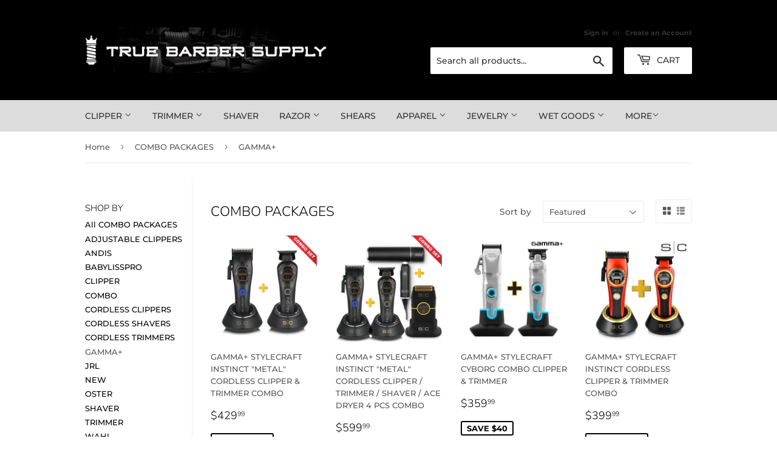

--- FILE ---
content_type: text/html; charset=utf-8
request_url: https://truebarbersupply.com/collections/combo-packages/gamma
body_size: 25736
content:
<!doctype html>
<html class="no-touch no-js">
<head>
  <script>(function(H){H.className=H.className.replace(/\bno-js\b/,'js')})(document.documentElement)</script>
  <!-- Basic page needs ================================================== -->
  <meta charset="utf-8">
  <meta http-equiv="X-UA-Compatible" content="IE=edge,chrome=1">

  

  <!-- Title and description ================================================== -->
  <title>
  COMBO PACKAGES &ndash; Tagged &quot;GAMMA+&quot; &ndash; True Barber Supply
  </title>

  

  <!-- Product meta ================================================== -->
  <!-- /snippets/social-meta-tags.liquid -->




<meta property="og:site_name" content="True Barber Supply">
<meta property="og:url" content="https://truebarbersupply.com/collections/combo-packages/gamma">
<meta property="og:title" content="COMBO PACKAGES">
<meta property="og:type" content="product.group">
<meta property="og:description" content="Professional barber products for professional barbers.">

<meta property="og:image" content="http://truebarbersupply.com/cdn/shop/collections/COMBO_PACKAGE_1200x1200.jpg?v=1603748471">
<meta property="og:image:secure_url" content="https://truebarbersupply.com/cdn/shop/collections/COMBO_PACKAGE_1200x1200.jpg?v=1603748471">


<meta name="twitter:card" content="summary_large_image">
<meta name="twitter:title" content="COMBO PACKAGES">
<meta name="twitter:description" content="Professional barber products for professional barbers.">


  <!-- Helpers ================================================== -->
  <link rel="canonical" href="https://truebarbersupply.com/collections/combo-packages/gamma">
  <meta name="viewport" content="width=device-width,initial-scale=1">

  <!-- CSS ================================================== -->
  <link href="//truebarbersupply.com/cdn/shop/t/4/assets/theme.scss.css?v=109318443862862419201759260587" rel="stylesheet" type="text/css" media="all" />

  <!-- Header hook for plugins ================================================== -->
  <script>window.performance && window.performance.mark && window.performance.mark('shopify.content_for_header.start');</script><meta id="shopify-digital-wallet" name="shopify-digital-wallet" content="/41561129126/digital_wallets/dialog">
<meta name="shopify-checkout-api-token" content="3d54510dd7c9c44e7f62c0600d754388">
<meta id="in-context-paypal-metadata" data-shop-id="41561129126" data-venmo-supported="false" data-environment="production" data-locale="en_US" data-paypal-v4="true" data-currency="USD">
<link rel="alternate" type="application/atom+xml" title="Feed" href="/collections/combo-packages/gamma.atom" />
<link rel="alternate" type="application/json+oembed" href="https://truebarbersupply.com/collections/combo-packages/gamma.oembed">
<script async="async" src="/checkouts/internal/preloads.js?locale=en-US"></script>
<link rel="preconnect" href="https://shop.app" crossorigin="anonymous">
<script async="async" src="https://shop.app/checkouts/internal/preloads.js?locale=en-US&shop_id=41561129126" crossorigin="anonymous"></script>
<script id="apple-pay-shop-capabilities" type="application/json">{"shopId":41561129126,"countryCode":"US","currencyCode":"USD","merchantCapabilities":["supports3DS"],"merchantId":"gid:\/\/shopify\/Shop\/41561129126","merchantName":"True Barber Supply","requiredBillingContactFields":["postalAddress","email"],"requiredShippingContactFields":["postalAddress","email"],"shippingType":"shipping","supportedNetworks":["visa","masterCard","amex","discover","elo","jcb"],"total":{"type":"pending","label":"True Barber Supply","amount":"1.00"},"shopifyPaymentsEnabled":true,"supportsSubscriptions":true}</script>
<script id="shopify-features" type="application/json">{"accessToken":"3d54510dd7c9c44e7f62c0600d754388","betas":["rich-media-storefront-analytics"],"domain":"truebarbersupply.com","predictiveSearch":true,"shopId":41561129126,"locale":"en"}</script>
<script>var Shopify = Shopify || {};
Shopify.shop = "true-barber-supply.myshopify.com";
Shopify.locale = "en";
Shopify.currency = {"active":"USD","rate":"1.0"};
Shopify.country = "US";
Shopify.theme = {"name":"Supply","id":107045486758,"schema_name":"Supply","schema_version":"9.1.0","theme_store_id":679,"role":"main"};
Shopify.theme.handle = "null";
Shopify.theme.style = {"id":null,"handle":null};
Shopify.cdnHost = "truebarbersupply.com/cdn";
Shopify.routes = Shopify.routes || {};
Shopify.routes.root = "/";</script>
<script type="module">!function(o){(o.Shopify=o.Shopify||{}).modules=!0}(window);</script>
<script>!function(o){function n(){var o=[];function n(){o.push(Array.prototype.slice.apply(arguments))}return n.q=o,n}var t=o.Shopify=o.Shopify||{};t.loadFeatures=n(),t.autoloadFeatures=n()}(window);</script>
<script>
  window.ShopifyPay = window.ShopifyPay || {};
  window.ShopifyPay.apiHost = "shop.app\/pay";
  window.ShopifyPay.redirectState = null;
</script>
<script id="shop-js-analytics" type="application/json">{"pageType":"collection"}</script>
<script defer="defer" async type="module" src="//truebarbersupply.com/cdn/shopifycloud/shop-js/modules/v2/client.init-shop-cart-sync_WVOgQShq.en.esm.js"></script>
<script defer="defer" async type="module" src="//truebarbersupply.com/cdn/shopifycloud/shop-js/modules/v2/chunk.common_C_13GLB1.esm.js"></script>
<script defer="defer" async type="module" src="//truebarbersupply.com/cdn/shopifycloud/shop-js/modules/v2/chunk.modal_CLfMGd0m.esm.js"></script>
<script type="module">
  await import("//truebarbersupply.com/cdn/shopifycloud/shop-js/modules/v2/client.init-shop-cart-sync_WVOgQShq.en.esm.js");
await import("//truebarbersupply.com/cdn/shopifycloud/shop-js/modules/v2/chunk.common_C_13GLB1.esm.js");
await import("//truebarbersupply.com/cdn/shopifycloud/shop-js/modules/v2/chunk.modal_CLfMGd0m.esm.js");

  window.Shopify.SignInWithShop?.initShopCartSync?.({"fedCMEnabled":true,"windoidEnabled":true});

</script>
<script>
  window.Shopify = window.Shopify || {};
  if (!window.Shopify.featureAssets) window.Shopify.featureAssets = {};
  window.Shopify.featureAssets['shop-js'] = {"shop-cart-sync":["modules/v2/client.shop-cart-sync_DuR37GeY.en.esm.js","modules/v2/chunk.common_C_13GLB1.esm.js","modules/v2/chunk.modal_CLfMGd0m.esm.js"],"init-fed-cm":["modules/v2/client.init-fed-cm_BucUoe6W.en.esm.js","modules/v2/chunk.common_C_13GLB1.esm.js","modules/v2/chunk.modal_CLfMGd0m.esm.js"],"shop-toast-manager":["modules/v2/client.shop-toast-manager_B0JfrpKj.en.esm.js","modules/v2/chunk.common_C_13GLB1.esm.js","modules/v2/chunk.modal_CLfMGd0m.esm.js"],"init-shop-cart-sync":["modules/v2/client.init-shop-cart-sync_WVOgQShq.en.esm.js","modules/v2/chunk.common_C_13GLB1.esm.js","modules/v2/chunk.modal_CLfMGd0m.esm.js"],"shop-button":["modules/v2/client.shop-button_B_U3bv27.en.esm.js","modules/v2/chunk.common_C_13GLB1.esm.js","modules/v2/chunk.modal_CLfMGd0m.esm.js"],"init-windoid":["modules/v2/client.init-windoid_DuP9q_di.en.esm.js","modules/v2/chunk.common_C_13GLB1.esm.js","modules/v2/chunk.modal_CLfMGd0m.esm.js"],"shop-cash-offers":["modules/v2/client.shop-cash-offers_BmULhtno.en.esm.js","modules/v2/chunk.common_C_13GLB1.esm.js","modules/v2/chunk.modal_CLfMGd0m.esm.js"],"pay-button":["modules/v2/client.pay-button_CrPSEbOK.en.esm.js","modules/v2/chunk.common_C_13GLB1.esm.js","modules/v2/chunk.modal_CLfMGd0m.esm.js"],"init-customer-accounts":["modules/v2/client.init-customer-accounts_jNk9cPYQ.en.esm.js","modules/v2/client.shop-login-button_DJ5ldayH.en.esm.js","modules/v2/chunk.common_C_13GLB1.esm.js","modules/v2/chunk.modal_CLfMGd0m.esm.js"],"avatar":["modules/v2/client.avatar_BTnouDA3.en.esm.js"],"checkout-modal":["modules/v2/client.checkout-modal_pBPyh9w8.en.esm.js","modules/v2/chunk.common_C_13GLB1.esm.js","modules/v2/chunk.modal_CLfMGd0m.esm.js"],"init-shop-for-new-customer-accounts":["modules/v2/client.init-shop-for-new-customer-accounts_BUoCy7a5.en.esm.js","modules/v2/client.shop-login-button_DJ5ldayH.en.esm.js","modules/v2/chunk.common_C_13GLB1.esm.js","modules/v2/chunk.modal_CLfMGd0m.esm.js"],"init-customer-accounts-sign-up":["modules/v2/client.init-customer-accounts-sign-up_CnczCz9H.en.esm.js","modules/v2/client.shop-login-button_DJ5ldayH.en.esm.js","modules/v2/chunk.common_C_13GLB1.esm.js","modules/v2/chunk.modal_CLfMGd0m.esm.js"],"init-shop-email-lookup-coordinator":["modules/v2/client.init-shop-email-lookup-coordinator_CzjY5t9o.en.esm.js","modules/v2/chunk.common_C_13GLB1.esm.js","modules/v2/chunk.modal_CLfMGd0m.esm.js"],"shop-follow-button":["modules/v2/client.shop-follow-button_CsYC63q7.en.esm.js","modules/v2/chunk.common_C_13GLB1.esm.js","modules/v2/chunk.modal_CLfMGd0m.esm.js"],"shop-login-button":["modules/v2/client.shop-login-button_DJ5ldayH.en.esm.js","modules/v2/chunk.common_C_13GLB1.esm.js","modules/v2/chunk.modal_CLfMGd0m.esm.js"],"shop-login":["modules/v2/client.shop-login_B9ccPdmx.en.esm.js","modules/v2/chunk.common_C_13GLB1.esm.js","modules/v2/chunk.modal_CLfMGd0m.esm.js"],"lead-capture":["modules/v2/client.lead-capture_D0K_KgYb.en.esm.js","modules/v2/chunk.common_C_13GLB1.esm.js","modules/v2/chunk.modal_CLfMGd0m.esm.js"],"payment-terms":["modules/v2/client.payment-terms_BWmiNN46.en.esm.js","modules/v2/chunk.common_C_13GLB1.esm.js","modules/v2/chunk.modal_CLfMGd0m.esm.js"]};
</script>
<script id="__st">var __st={"a":41561129126,"offset":-18000,"reqid":"4d45e649-abb9-4862-8424-9df17fa21efd-1769708475","pageurl":"truebarbersupply.com\/collections\/combo-packages\/gamma","u":"678d89869204","p":"collection","rtyp":"collection","rid":226222538918};</script>
<script>window.ShopifyPaypalV4VisibilityTracking = true;</script>
<script id="captcha-bootstrap">!function(){'use strict';const t='contact',e='account',n='new_comment',o=[[t,t],['blogs',n],['comments',n],[t,'customer']],c=[[e,'customer_login'],[e,'guest_login'],[e,'recover_customer_password'],[e,'create_customer']],r=t=>t.map((([t,e])=>`form[action*='/${t}']:not([data-nocaptcha='true']) input[name='form_type'][value='${e}']`)).join(','),a=t=>()=>t?[...document.querySelectorAll(t)].map((t=>t.form)):[];function s(){const t=[...o],e=r(t);return a(e)}const i='password',u='form_key',d=['recaptcha-v3-token','g-recaptcha-response','h-captcha-response',i],f=()=>{try{return window.sessionStorage}catch{return}},m='__shopify_v',_=t=>t.elements[u];function p(t,e,n=!1){try{const o=window.sessionStorage,c=JSON.parse(o.getItem(e)),{data:r}=function(t){const{data:e,action:n}=t;return t[m]||n?{data:e,action:n}:{data:t,action:n}}(c);for(const[e,n]of Object.entries(r))t.elements[e]&&(t.elements[e].value=n);n&&o.removeItem(e)}catch(o){console.error('form repopulation failed',{error:o})}}const l='form_type',E='cptcha';function T(t){t.dataset[E]=!0}const w=window,h=w.document,L='Shopify',v='ce_forms',y='captcha';let A=!1;((t,e)=>{const n=(g='f06e6c50-85a8-45c8-87d0-21a2b65856fe',I='https://cdn.shopify.com/shopifycloud/storefront-forms-hcaptcha/ce_storefront_forms_captcha_hcaptcha.v1.5.2.iife.js',D={infoText:'Protected by hCaptcha',privacyText:'Privacy',termsText:'Terms'},(t,e,n)=>{const o=w[L][v],c=o.bindForm;if(c)return c(t,g,e,D).then(n);var r;o.q.push([[t,g,e,D],n]),r=I,A||(h.body.append(Object.assign(h.createElement('script'),{id:'captcha-provider',async:!0,src:r})),A=!0)});var g,I,D;w[L]=w[L]||{},w[L][v]=w[L][v]||{},w[L][v].q=[],w[L][y]=w[L][y]||{},w[L][y].protect=function(t,e){n(t,void 0,e),T(t)},Object.freeze(w[L][y]),function(t,e,n,w,h,L){const[v,y,A,g]=function(t,e,n){const i=e?o:[],u=t?c:[],d=[...i,...u],f=r(d),m=r(i),_=r(d.filter((([t,e])=>n.includes(e))));return[a(f),a(m),a(_),s()]}(w,h,L),I=t=>{const e=t.target;return e instanceof HTMLFormElement?e:e&&e.form},D=t=>v().includes(t);t.addEventListener('submit',(t=>{const e=I(t);if(!e)return;const n=D(e)&&!e.dataset.hcaptchaBound&&!e.dataset.recaptchaBound,o=_(e),c=g().includes(e)&&(!o||!o.value);(n||c)&&t.preventDefault(),c&&!n&&(function(t){try{if(!f())return;!function(t){const e=f();if(!e)return;const n=_(t);if(!n)return;const o=n.value;o&&e.removeItem(o)}(t);const e=Array.from(Array(32),(()=>Math.random().toString(36)[2])).join('');!function(t,e){_(t)||t.append(Object.assign(document.createElement('input'),{type:'hidden',name:u})),t.elements[u].value=e}(t,e),function(t,e){const n=f();if(!n)return;const o=[...t.querySelectorAll(`input[type='${i}']`)].map((({name:t})=>t)),c=[...d,...o],r={};for(const[a,s]of new FormData(t).entries())c.includes(a)||(r[a]=s);n.setItem(e,JSON.stringify({[m]:1,action:t.action,data:r}))}(t,e)}catch(e){console.error('failed to persist form',e)}}(e),e.submit())}));const S=(t,e)=>{t&&!t.dataset[E]&&(n(t,e.some((e=>e===t))),T(t))};for(const o of['focusin','change'])t.addEventListener(o,(t=>{const e=I(t);D(e)&&S(e,y())}));const B=e.get('form_key'),M=e.get(l),P=B&&M;t.addEventListener('DOMContentLoaded',(()=>{const t=y();if(P)for(const e of t)e.elements[l].value===M&&p(e,B);[...new Set([...A(),...v().filter((t=>'true'===t.dataset.shopifyCaptcha))])].forEach((e=>S(e,t)))}))}(h,new URLSearchParams(w.location.search),n,t,e,['guest_login'])})(!0,!0)}();</script>
<script integrity="sha256-4kQ18oKyAcykRKYeNunJcIwy7WH5gtpwJnB7kiuLZ1E=" data-source-attribution="shopify.loadfeatures" defer="defer" src="//truebarbersupply.com/cdn/shopifycloud/storefront/assets/storefront/load_feature-a0a9edcb.js" crossorigin="anonymous"></script>
<script crossorigin="anonymous" defer="defer" src="//truebarbersupply.com/cdn/shopifycloud/storefront/assets/shopify_pay/storefront-65b4c6d7.js?v=20250812"></script>
<script data-source-attribution="shopify.dynamic_checkout.dynamic.init">var Shopify=Shopify||{};Shopify.PaymentButton=Shopify.PaymentButton||{isStorefrontPortableWallets:!0,init:function(){window.Shopify.PaymentButton.init=function(){};var t=document.createElement("script");t.src="https://truebarbersupply.com/cdn/shopifycloud/portable-wallets/latest/portable-wallets.en.js",t.type="module",document.head.appendChild(t)}};
</script>
<script data-source-attribution="shopify.dynamic_checkout.buyer_consent">
  function portableWalletsHideBuyerConsent(e){var t=document.getElementById("shopify-buyer-consent"),n=document.getElementById("shopify-subscription-policy-button");t&&n&&(t.classList.add("hidden"),t.setAttribute("aria-hidden","true"),n.removeEventListener("click",e))}function portableWalletsShowBuyerConsent(e){var t=document.getElementById("shopify-buyer-consent"),n=document.getElementById("shopify-subscription-policy-button");t&&n&&(t.classList.remove("hidden"),t.removeAttribute("aria-hidden"),n.addEventListener("click",e))}window.Shopify?.PaymentButton&&(window.Shopify.PaymentButton.hideBuyerConsent=portableWalletsHideBuyerConsent,window.Shopify.PaymentButton.showBuyerConsent=portableWalletsShowBuyerConsent);
</script>
<script data-source-attribution="shopify.dynamic_checkout.cart.bootstrap">document.addEventListener("DOMContentLoaded",(function(){function t(){return document.querySelector("shopify-accelerated-checkout-cart, shopify-accelerated-checkout")}if(t())Shopify.PaymentButton.init();else{new MutationObserver((function(e,n){t()&&(Shopify.PaymentButton.init(),n.disconnect())})).observe(document.body,{childList:!0,subtree:!0})}}));
</script>
<link id="shopify-accelerated-checkout-styles" rel="stylesheet" media="screen" href="https://truebarbersupply.com/cdn/shopifycloud/portable-wallets/latest/accelerated-checkout-backwards-compat.css" crossorigin="anonymous">
<style id="shopify-accelerated-checkout-cart">
        #shopify-buyer-consent {
  margin-top: 1em;
  display: inline-block;
  width: 100%;
}

#shopify-buyer-consent.hidden {
  display: none;
}

#shopify-subscription-policy-button {
  background: none;
  border: none;
  padding: 0;
  text-decoration: underline;
  font-size: inherit;
  cursor: pointer;
}

#shopify-subscription-policy-button::before {
  box-shadow: none;
}

      </style>

<script>window.performance && window.performance.mark && window.performance.mark('shopify.content_for_header.end');</script>

  
  

  <script src="//truebarbersupply.com/cdn/shop/t/4/assets/jquery-2.2.3.min.js?v=58211863146907186831596384090" type="text/javascript"></script>

  <script src="//truebarbersupply.com/cdn/shop/t/4/assets/lazysizes.min.js?v=8147953233334221341596384090" async="async"></script>
  <script src="//truebarbersupply.com/cdn/shop/t/4/assets/vendor.js?v=106177282645720727331596384092" defer="defer"></script>
  <script src="//truebarbersupply.com/cdn/shop/t/4/assets/theme.js?v=88090588602936917221596384103" defer="defer"></script>

  <!-- Global site tag (gtag.js) - Google Analytics -->
<script async src="https://www.googletagmanager.com/gtag/js?id=UA-183365774-1">
</script>
<script>
  window.dataLayer = window.dataLayer || [];
  function gtag(){dataLayer.push(arguments);}
  gtag('js', new Date());

  gtag('config', 'UA-183365774-1');
</script>

<link href="https://monorail-edge.shopifysvc.com" rel="dns-prefetch">
<script>(function(){if ("sendBeacon" in navigator && "performance" in window) {try {var session_token_from_headers = performance.getEntriesByType('navigation')[0].serverTiming.find(x => x.name == '_s').description;} catch {var session_token_from_headers = undefined;}var session_cookie_matches = document.cookie.match(/_shopify_s=([^;]*)/);var session_token_from_cookie = session_cookie_matches && session_cookie_matches.length === 2 ? session_cookie_matches[1] : "";var session_token = session_token_from_headers || session_token_from_cookie || "";function handle_abandonment_event(e) {var entries = performance.getEntries().filter(function(entry) {return /monorail-edge.shopifysvc.com/.test(entry.name);});if (!window.abandonment_tracked && entries.length === 0) {window.abandonment_tracked = true;var currentMs = Date.now();var navigation_start = performance.timing.navigationStart;var payload = {shop_id: 41561129126,url: window.location.href,navigation_start,duration: currentMs - navigation_start,session_token,page_type: "collection"};window.navigator.sendBeacon("https://monorail-edge.shopifysvc.com/v1/produce", JSON.stringify({schema_id: "online_store_buyer_site_abandonment/1.1",payload: payload,metadata: {event_created_at_ms: currentMs,event_sent_at_ms: currentMs}}));}}window.addEventListener('pagehide', handle_abandonment_event);}}());</script>
<script id="web-pixels-manager-setup">(function e(e,d,r,n,o){if(void 0===o&&(o={}),!Boolean(null===(a=null===(i=window.Shopify)||void 0===i?void 0:i.analytics)||void 0===a?void 0:a.replayQueue)){var i,a;window.Shopify=window.Shopify||{};var t=window.Shopify;t.analytics=t.analytics||{};var s=t.analytics;s.replayQueue=[],s.publish=function(e,d,r){return s.replayQueue.push([e,d,r]),!0};try{self.performance.mark("wpm:start")}catch(e){}var l=function(){var e={modern:/Edge?\/(1{2}[4-9]|1[2-9]\d|[2-9]\d{2}|\d{4,})\.\d+(\.\d+|)|Firefox\/(1{2}[4-9]|1[2-9]\d|[2-9]\d{2}|\d{4,})\.\d+(\.\d+|)|Chrom(ium|e)\/(9{2}|\d{3,})\.\d+(\.\d+|)|(Maci|X1{2}).+ Version\/(15\.\d+|(1[6-9]|[2-9]\d|\d{3,})\.\d+)([,.]\d+|)( \(\w+\)|)( Mobile\/\w+|) Safari\/|Chrome.+OPR\/(9{2}|\d{3,})\.\d+\.\d+|(CPU[ +]OS|iPhone[ +]OS|CPU[ +]iPhone|CPU IPhone OS|CPU iPad OS)[ +]+(15[._]\d+|(1[6-9]|[2-9]\d|\d{3,})[._]\d+)([._]\d+|)|Android:?[ /-](13[3-9]|1[4-9]\d|[2-9]\d{2}|\d{4,})(\.\d+|)(\.\d+|)|Android.+Firefox\/(13[5-9]|1[4-9]\d|[2-9]\d{2}|\d{4,})\.\d+(\.\d+|)|Android.+Chrom(ium|e)\/(13[3-9]|1[4-9]\d|[2-9]\d{2}|\d{4,})\.\d+(\.\d+|)|SamsungBrowser\/([2-9]\d|\d{3,})\.\d+/,legacy:/Edge?\/(1[6-9]|[2-9]\d|\d{3,})\.\d+(\.\d+|)|Firefox\/(5[4-9]|[6-9]\d|\d{3,})\.\d+(\.\d+|)|Chrom(ium|e)\/(5[1-9]|[6-9]\d|\d{3,})\.\d+(\.\d+|)([\d.]+$|.*Safari\/(?![\d.]+ Edge\/[\d.]+$))|(Maci|X1{2}).+ Version\/(10\.\d+|(1[1-9]|[2-9]\d|\d{3,})\.\d+)([,.]\d+|)( \(\w+\)|)( Mobile\/\w+|) Safari\/|Chrome.+OPR\/(3[89]|[4-9]\d|\d{3,})\.\d+\.\d+|(CPU[ +]OS|iPhone[ +]OS|CPU[ +]iPhone|CPU IPhone OS|CPU iPad OS)[ +]+(10[._]\d+|(1[1-9]|[2-9]\d|\d{3,})[._]\d+)([._]\d+|)|Android:?[ /-](13[3-9]|1[4-9]\d|[2-9]\d{2}|\d{4,})(\.\d+|)(\.\d+|)|Mobile Safari.+OPR\/([89]\d|\d{3,})\.\d+\.\d+|Android.+Firefox\/(13[5-9]|1[4-9]\d|[2-9]\d{2}|\d{4,})\.\d+(\.\d+|)|Android.+Chrom(ium|e)\/(13[3-9]|1[4-9]\d|[2-9]\d{2}|\d{4,})\.\d+(\.\d+|)|Android.+(UC? ?Browser|UCWEB|U3)[ /]?(15\.([5-9]|\d{2,})|(1[6-9]|[2-9]\d|\d{3,})\.\d+)\.\d+|SamsungBrowser\/(5\.\d+|([6-9]|\d{2,})\.\d+)|Android.+MQ{2}Browser\/(14(\.(9|\d{2,})|)|(1[5-9]|[2-9]\d|\d{3,})(\.\d+|))(\.\d+|)|K[Aa][Ii]OS\/(3\.\d+|([4-9]|\d{2,})\.\d+)(\.\d+|)/},d=e.modern,r=e.legacy,n=navigator.userAgent;return n.match(d)?"modern":n.match(r)?"legacy":"unknown"}(),u="modern"===l?"modern":"legacy",c=(null!=n?n:{modern:"",legacy:""})[u],f=function(e){return[e.baseUrl,"/wpm","/b",e.hashVersion,"modern"===e.buildTarget?"m":"l",".js"].join("")}({baseUrl:d,hashVersion:r,buildTarget:u}),m=function(e){var d=e.version,r=e.bundleTarget,n=e.surface,o=e.pageUrl,i=e.monorailEndpoint;return{emit:function(e){var a=e.status,t=e.errorMsg,s=(new Date).getTime(),l=JSON.stringify({metadata:{event_sent_at_ms:s},events:[{schema_id:"web_pixels_manager_load/3.1",payload:{version:d,bundle_target:r,page_url:o,status:a,surface:n,error_msg:t},metadata:{event_created_at_ms:s}}]});if(!i)return console&&console.warn&&console.warn("[Web Pixels Manager] No Monorail endpoint provided, skipping logging."),!1;try{return self.navigator.sendBeacon.bind(self.navigator)(i,l)}catch(e){}var u=new XMLHttpRequest;try{return u.open("POST",i,!0),u.setRequestHeader("Content-Type","text/plain"),u.send(l),!0}catch(e){return console&&console.warn&&console.warn("[Web Pixels Manager] Got an unhandled error while logging to Monorail."),!1}}}}({version:r,bundleTarget:l,surface:e.surface,pageUrl:self.location.href,monorailEndpoint:e.monorailEndpoint});try{o.browserTarget=l,function(e){var d=e.src,r=e.async,n=void 0===r||r,o=e.onload,i=e.onerror,a=e.sri,t=e.scriptDataAttributes,s=void 0===t?{}:t,l=document.createElement("script"),u=document.querySelector("head"),c=document.querySelector("body");if(l.async=n,l.src=d,a&&(l.integrity=a,l.crossOrigin="anonymous"),s)for(var f in s)if(Object.prototype.hasOwnProperty.call(s,f))try{l.dataset[f]=s[f]}catch(e){}if(o&&l.addEventListener("load",o),i&&l.addEventListener("error",i),u)u.appendChild(l);else{if(!c)throw new Error("Did not find a head or body element to append the script");c.appendChild(l)}}({src:f,async:!0,onload:function(){if(!function(){var e,d;return Boolean(null===(d=null===(e=window.Shopify)||void 0===e?void 0:e.analytics)||void 0===d?void 0:d.initialized)}()){var d=window.webPixelsManager.init(e)||void 0;if(d){var r=window.Shopify.analytics;r.replayQueue.forEach((function(e){var r=e[0],n=e[1],o=e[2];d.publishCustomEvent(r,n,o)})),r.replayQueue=[],r.publish=d.publishCustomEvent,r.visitor=d.visitor,r.initialized=!0}}},onerror:function(){return m.emit({status:"failed",errorMsg:"".concat(f," has failed to load")})},sri:function(e){var d=/^sha384-[A-Za-z0-9+/=]+$/;return"string"==typeof e&&d.test(e)}(c)?c:"",scriptDataAttributes:o}),m.emit({status:"loading"})}catch(e){m.emit({status:"failed",errorMsg:(null==e?void 0:e.message)||"Unknown error"})}}})({shopId: 41561129126,storefrontBaseUrl: "https://truebarbersupply.com",extensionsBaseUrl: "https://extensions.shopifycdn.com/cdn/shopifycloud/web-pixels-manager",monorailEndpoint: "https://monorail-edge.shopifysvc.com/unstable/produce_batch",surface: "storefront-renderer",enabledBetaFlags: ["2dca8a86"],webPixelsConfigList: [{"id":"shopify-app-pixel","configuration":"{}","eventPayloadVersion":"v1","runtimeContext":"STRICT","scriptVersion":"0450","apiClientId":"shopify-pixel","type":"APP","privacyPurposes":["ANALYTICS","MARKETING"]},{"id":"shopify-custom-pixel","eventPayloadVersion":"v1","runtimeContext":"LAX","scriptVersion":"0450","apiClientId":"shopify-pixel","type":"CUSTOM","privacyPurposes":["ANALYTICS","MARKETING"]}],isMerchantRequest: false,initData: {"shop":{"name":"True Barber Supply","paymentSettings":{"currencyCode":"USD"},"myshopifyDomain":"true-barber-supply.myshopify.com","countryCode":"US","storefrontUrl":"https:\/\/truebarbersupply.com"},"customer":null,"cart":null,"checkout":null,"productVariants":[],"purchasingCompany":null},},"https://truebarbersupply.com/cdn","1d2a099fw23dfb22ep557258f5m7a2edbae",{"modern":"","legacy":""},{"shopId":"41561129126","storefrontBaseUrl":"https:\/\/truebarbersupply.com","extensionBaseUrl":"https:\/\/extensions.shopifycdn.com\/cdn\/shopifycloud\/web-pixels-manager","surface":"storefront-renderer","enabledBetaFlags":"[\"2dca8a86\"]","isMerchantRequest":"false","hashVersion":"1d2a099fw23dfb22ep557258f5m7a2edbae","publish":"custom","events":"[[\"page_viewed\",{}],[\"collection_viewed\",{\"collection\":{\"id\":\"226222538918\",\"title\":\"COMBO PACKAGES\",\"productVariants\":[{\"price\":{\"amount\":429.99,\"currencyCode\":\"USD\"},\"product\":{\"title\":\"GAMMA+ STYLECRAFT INSTINCT \\\"METAL\\\" CORDLESS CLIPPER \u0026 TRIMMER COMBO\",\"vendor\":\"GAMM+\",\"id\":\"8168550957222\",\"untranslatedTitle\":\"GAMMA+ STYLECRAFT INSTINCT \\\"METAL\\\" CORDLESS CLIPPER \u0026 TRIMMER COMBO\",\"url\":\"\/products\/gamma-stylecraft-instinct-metal-cordless-clipper-trimmer-combo\",\"type\":\"\"},\"id\":\"45440901349542\",\"image\":{\"src\":\"\/\/truebarbersupply.com\/cdn\/shop\/files\/SC_INSTINCTMETAL.jpg?v=1717025935\"},\"sku\":null,\"title\":\"Default Title\",\"untranslatedTitle\":\"Default Title\"},{\"price\":{\"amount\":599.99,\"currencyCode\":\"USD\"},\"product\":{\"title\":\"GAMMA+ STYLECRAFT INSTINCT \\\"METAL\\\" CORDLESS CLIPPER \/ TRIMMER \/ SHAVER \/ ACE DRYER 4 PCS COMBO\",\"vendor\":\"GAMM+\",\"id\":\"8270787051686\",\"untranslatedTitle\":\"GAMMA+ STYLECRAFT INSTINCT \\\"METAL\\\" CORDLESS CLIPPER \/ TRIMMER \/ SHAVER \/ ACE DRYER 4 PCS COMBO\",\"url\":\"\/products\/gamma-stylecraft-instinct-metal-cordless-clipper-trimmer-shaver-combo\",\"type\":\"\"},\"id\":\"45724413690022\",\"image\":{\"src\":\"\/\/truebarbersupply.com\/cdn\/shop\/files\/SC_INSTINCT_METAL3_c88db3e2-a59d-442f-95d1-4eec6c0f814c.jpg?v=1723293583\"},\"sku\":null,\"title\":\"Default Title\",\"untranslatedTitle\":\"Default Title\"},{\"price\":{\"amount\":359.99,\"currencyCode\":\"USD\"},\"product\":{\"title\":\"GAMMA+ STYLECRAFT CYBORG COMBO CLIPPER \u0026 TRIMMER\",\"vendor\":\"True Barber Supply\",\"id\":\"7808272990374\",\"untranslatedTitle\":\"GAMMA+ STYLECRAFT CYBORG COMBO CLIPPER \u0026 TRIMMER\",\"url\":\"\/products\/gamma-stylecraft-cyborg-combo-clipper-trimmer\",\"type\":\"\"},\"id\":\"44467668025510\",\"image\":{\"src\":\"\/\/truebarbersupply.com\/cdn\/shop\/files\/gammaCYBORGCOMBO.jpg?v=1696863538\"},\"sku\":null,\"title\":\"Default Title\",\"untranslatedTitle\":\"Default Title\"},{\"price\":{\"amount\":399.99,\"currencyCode\":\"USD\"},\"product\":{\"title\":\"GAMMA+ STYLECRAFT INSTINCT CORDLESS CLIPPER \u0026 TRIMMER COMBO\",\"vendor\":\"GAMM+\",\"id\":\"7718498336934\",\"untranslatedTitle\":\"GAMMA+ STYLECRAFT INSTINCT CORDLESS CLIPPER \u0026 TRIMMER COMBO\",\"url\":\"\/products\/gamma-stylecraft-instinct-cordless-clipper-trimmer-combo\",\"type\":\"\"},\"id\":\"44056177180838\",\"image\":{\"src\":\"\/\/truebarbersupply.com\/cdn\/shop\/products\/gammainstinct_1.jpg?v=1680954251\"},\"sku\":\"\",\"title\":\"Default Title\",\"untranslatedTitle\":\"Default Title\"},{\"price\":{\"amount\":299.99,\"currencyCode\":\"USD\"},\"product\":{\"title\":\"GAMMA+ STYLECRAFT SABER CLIPPER \/ TRIMMER COMBO\",\"vendor\":\"GAMM+\",\"id\":\"7571822477478\",\"untranslatedTitle\":\"GAMMA+ STYLECRAFT SABER CLIPPER \/ TRIMMER COMBO\",\"url\":\"\/products\/gamma-stylecraft-saber-clipper-trimmer-uno-shaver-combo\",\"type\":\"\"},\"id\":\"43595022270630\",\"image\":{\"src\":\"\/\/truebarbersupply.com\/cdn\/shop\/files\/BLISS_SC_SABER_COMBO.jpg?v=1708345534\"},\"sku\":\"SABER COMBO\",\"title\":\"Default Title\",\"untranslatedTitle\":\"Default Title\"}]}}]]"});</script><script>
  window.ShopifyAnalytics = window.ShopifyAnalytics || {};
  window.ShopifyAnalytics.meta = window.ShopifyAnalytics.meta || {};
  window.ShopifyAnalytics.meta.currency = 'USD';
  var meta = {"products":[{"id":8168550957222,"gid":"gid:\/\/shopify\/Product\/8168550957222","vendor":"GAMM+","type":"","handle":"gamma-stylecraft-instinct-metal-cordless-clipper-trimmer-combo","variants":[{"id":45440901349542,"price":42999,"name":"GAMMA+ STYLECRAFT INSTINCT \"METAL\" CORDLESS CLIPPER \u0026 TRIMMER COMBO","public_title":null,"sku":null}],"remote":false},{"id":8270787051686,"gid":"gid:\/\/shopify\/Product\/8270787051686","vendor":"GAMM+","type":"","handle":"gamma-stylecraft-instinct-metal-cordless-clipper-trimmer-shaver-combo","variants":[{"id":45724413690022,"price":59999,"name":"GAMMA+ STYLECRAFT INSTINCT \"METAL\" CORDLESS CLIPPER \/ TRIMMER \/ SHAVER \/ ACE DRYER 4 PCS COMBO","public_title":null,"sku":null}],"remote":false},{"id":7808272990374,"gid":"gid:\/\/shopify\/Product\/7808272990374","vendor":"True Barber Supply","type":"","handle":"gamma-stylecraft-cyborg-combo-clipper-trimmer","variants":[{"id":44467668025510,"price":35999,"name":"GAMMA+ STYLECRAFT CYBORG COMBO CLIPPER \u0026 TRIMMER","public_title":null,"sku":null}],"remote":false},{"id":7718498336934,"gid":"gid:\/\/shopify\/Product\/7718498336934","vendor":"GAMM+","type":"","handle":"gamma-stylecraft-instinct-cordless-clipper-trimmer-combo","variants":[{"id":44056177180838,"price":39999,"name":"GAMMA+ STYLECRAFT INSTINCT CORDLESS CLIPPER \u0026 TRIMMER COMBO","public_title":null,"sku":""}],"remote":false},{"id":7571822477478,"gid":"gid:\/\/shopify\/Product\/7571822477478","vendor":"GAMM+","type":"","handle":"gamma-stylecraft-saber-clipper-trimmer-uno-shaver-combo","variants":[{"id":43595022270630,"price":29999,"name":"GAMMA+ STYLECRAFT SABER CLIPPER \/ TRIMMER COMBO","public_title":null,"sku":"SABER COMBO"}],"remote":false}],"page":{"pageType":"collection","resourceType":"collection","resourceId":226222538918,"requestId":"4d45e649-abb9-4862-8424-9df17fa21efd-1769708475"}};
  for (var attr in meta) {
    window.ShopifyAnalytics.meta[attr] = meta[attr];
  }
</script>
<script class="analytics">
  (function () {
    var customDocumentWrite = function(content) {
      var jquery = null;

      if (window.jQuery) {
        jquery = window.jQuery;
      } else if (window.Checkout && window.Checkout.$) {
        jquery = window.Checkout.$;
      }

      if (jquery) {
        jquery('body').append(content);
      }
    };

    var hasLoggedConversion = function(token) {
      if (token) {
        return document.cookie.indexOf('loggedConversion=' + token) !== -1;
      }
      return false;
    }

    var setCookieIfConversion = function(token) {
      if (token) {
        var twoMonthsFromNow = new Date(Date.now());
        twoMonthsFromNow.setMonth(twoMonthsFromNow.getMonth() + 2);

        document.cookie = 'loggedConversion=' + token + '; expires=' + twoMonthsFromNow;
      }
    }

    var trekkie = window.ShopifyAnalytics.lib = window.trekkie = window.trekkie || [];
    if (trekkie.integrations) {
      return;
    }
    trekkie.methods = [
      'identify',
      'page',
      'ready',
      'track',
      'trackForm',
      'trackLink'
    ];
    trekkie.factory = function(method) {
      return function() {
        var args = Array.prototype.slice.call(arguments);
        args.unshift(method);
        trekkie.push(args);
        return trekkie;
      };
    };
    for (var i = 0; i < trekkie.methods.length; i++) {
      var key = trekkie.methods[i];
      trekkie[key] = trekkie.factory(key);
    }
    trekkie.load = function(config) {
      trekkie.config = config || {};
      trekkie.config.initialDocumentCookie = document.cookie;
      var first = document.getElementsByTagName('script')[0];
      var script = document.createElement('script');
      script.type = 'text/javascript';
      script.onerror = function(e) {
        var scriptFallback = document.createElement('script');
        scriptFallback.type = 'text/javascript';
        scriptFallback.onerror = function(error) {
                var Monorail = {
      produce: function produce(monorailDomain, schemaId, payload) {
        var currentMs = new Date().getTime();
        var event = {
          schema_id: schemaId,
          payload: payload,
          metadata: {
            event_created_at_ms: currentMs,
            event_sent_at_ms: currentMs
          }
        };
        return Monorail.sendRequest("https://" + monorailDomain + "/v1/produce", JSON.stringify(event));
      },
      sendRequest: function sendRequest(endpointUrl, payload) {
        // Try the sendBeacon API
        if (window && window.navigator && typeof window.navigator.sendBeacon === 'function' && typeof window.Blob === 'function' && !Monorail.isIos12()) {
          var blobData = new window.Blob([payload], {
            type: 'text/plain'
          });

          if (window.navigator.sendBeacon(endpointUrl, blobData)) {
            return true;
          } // sendBeacon was not successful

        } // XHR beacon

        var xhr = new XMLHttpRequest();

        try {
          xhr.open('POST', endpointUrl);
          xhr.setRequestHeader('Content-Type', 'text/plain');
          xhr.send(payload);
        } catch (e) {
          console.log(e);
        }

        return false;
      },
      isIos12: function isIos12() {
        return window.navigator.userAgent.lastIndexOf('iPhone; CPU iPhone OS 12_') !== -1 || window.navigator.userAgent.lastIndexOf('iPad; CPU OS 12_') !== -1;
      }
    };
    Monorail.produce('monorail-edge.shopifysvc.com',
      'trekkie_storefront_load_errors/1.1',
      {shop_id: 41561129126,
      theme_id: 107045486758,
      app_name: "storefront",
      context_url: window.location.href,
      source_url: "//truebarbersupply.com/cdn/s/trekkie.storefront.a804e9514e4efded663580eddd6991fcc12b5451.min.js"});

        };
        scriptFallback.async = true;
        scriptFallback.src = '//truebarbersupply.com/cdn/s/trekkie.storefront.a804e9514e4efded663580eddd6991fcc12b5451.min.js';
        first.parentNode.insertBefore(scriptFallback, first);
      };
      script.async = true;
      script.src = '//truebarbersupply.com/cdn/s/trekkie.storefront.a804e9514e4efded663580eddd6991fcc12b5451.min.js';
      first.parentNode.insertBefore(script, first);
    };
    trekkie.load(
      {"Trekkie":{"appName":"storefront","development":false,"defaultAttributes":{"shopId":41561129126,"isMerchantRequest":null,"themeId":107045486758,"themeCityHash":"17330949793331988185","contentLanguage":"en","currency":"USD","eventMetadataId":"9e6af1c9-b02b-4e4f-a0b8-c683a983158b"},"isServerSideCookieWritingEnabled":true,"monorailRegion":"shop_domain","enabledBetaFlags":["65f19447","b5387b81"]},"Session Attribution":{},"S2S":{"facebookCapiEnabled":false,"source":"trekkie-storefront-renderer","apiClientId":580111}}
    );

    var loaded = false;
    trekkie.ready(function() {
      if (loaded) return;
      loaded = true;

      window.ShopifyAnalytics.lib = window.trekkie;

      var originalDocumentWrite = document.write;
      document.write = customDocumentWrite;
      try { window.ShopifyAnalytics.merchantGoogleAnalytics.call(this); } catch(error) {};
      document.write = originalDocumentWrite;

      window.ShopifyAnalytics.lib.page(null,{"pageType":"collection","resourceType":"collection","resourceId":226222538918,"requestId":"4d45e649-abb9-4862-8424-9df17fa21efd-1769708475","shopifyEmitted":true});

      var match = window.location.pathname.match(/checkouts\/(.+)\/(thank_you|post_purchase)/)
      var token = match? match[1]: undefined;
      if (!hasLoggedConversion(token)) {
        setCookieIfConversion(token);
        window.ShopifyAnalytics.lib.track("Viewed Product Category",{"currency":"USD","category":"Collection: combo-packages","collectionName":"combo-packages","collectionId":226222538918,"nonInteraction":true},undefined,undefined,{"shopifyEmitted":true});
      }
    });


        var eventsListenerScript = document.createElement('script');
        eventsListenerScript.async = true;
        eventsListenerScript.src = "//truebarbersupply.com/cdn/shopifycloud/storefront/assets/shop_events_listener-3da45d37.js";
        document.getElementsByTagName('head')[0].appendChild(eventsListenerScript);

})();</script>
<script
  defer
  src="https://truebarbersupply.com/cdn/shopifycloud/perf-kit/shopify-perf-kit-3.1.0.min.js"
  data-application="storefront-renderer"
  data-shop-id="41561129126"
  data-render-region="gcp-us-central1"
  data-page-type="collection"
  data-theme-instance-id="107045486758"
  data-theme-name="Supply"
  data-theme-version="9.1.0"
  data-monorail-region="shop_domain"
  data-resource-timing-sampling-rate="10"
  data-shs="true"
  data-shs-beacon="true"
  data-shs-export-with-fetch="true"
  data-shs-logs-sample-rate="1"
  data-shs-beacon-endpoint="https://truebarbersupply.com/api/collect"
></script>
</head>

<body id="combo-packages" class="template-collection">

  <div id="shopify-section-header" class="shopify-section header-section"><header class="site-header" role="banner" data-section-id="header" data-section-type="header-section">
  <div class="wrapper">

    <div class="grid--full">
      <div class="grid-item large--one-half">
        
          <div class="h1 header-logo" itemscope itemtype="http://schema.org/Organization">
        
          
          

          <a href="/" itemprop="url">
            <div class="lazyload__image-wrapper no-js header-logo__image" style="max-width:400px;">
              <div style="padding-top:18.695652173913047%;">
                <img class="lazyload js"
                  data-src="//truebarbersupply.com/cdn/shop/files/MAIN_LOGO_{width}x.jpg?v=1614323418"
                  data-widths="[180, 360, 540, 720, 900, 1080, 1296, 1512, 1728, 2048]"
                  data-aspectratio="5.348837209302325"
                  data-sizes="auto"
                  alt="True Barber Supply"
                  style="width:400px;">
              </div>
            </div>
            <noscript>
              
              <img src="//truebarbersupply.com/cdn/shop/files/MAIN_LOGO_400x.jpg?v=1614323418"
                srcset="//truebarbersupply.com/cdn/shop/files/MAIN_LOGO_400x.jpg?v=1614323418 1x, //truebarbersupply.com/cdn/shop/files/MAIN_LOGO_400x@2x.jpg?v=1614323418 2x"
                alt="True Barber Supply"
                itemprop="logo"
                style="max-width:400px;">
            </noscript>
          </a>
          
        
          </div>
        
      </div>

      <div class="grid-item large--one-half text-center large--text-right">
        
          <div class="site-header--text-links">
            

            
              <span class="site-header--meta-links medium-down--hide">
                
                  <a href="https://truebarbersupply.com/customer_authentication/redirect?locale=en&amp;region_country=US" id="customer_login_link">Sign in</a>
                  <span class="site-header--spacer">or</span>
                  <a href="https://shopify.com/41561129126/account?locale=en" id="customer_register_link">Create an Account</a>
                
              </span>
            
          </div>

          <br class="medium-down--hide">
        

        <form action="/search" method="get" class="search-bar" role="search">
  <input type="hidden" name="type" value="product">

  <input type="search" name="q" value="" placeholder="Search all products..." aria-label="Search all products...">
  <button type="submit" class="search-bar--submit icon-fallback-text">
    <span class="icon icon-search" aria-hidden="true"></span>
    <span class="fallback-text">Search</span>
  </button>
</form>


        <a href="/cart" class="header-cart-btn cart-toggle">
          <span class="icon icon-cart"></span>
          Cart <span class="cart-count cart-badge--desktop hidden-count">0</span>
        </a>
      </div>
    </div>

  </div>
</header>

<div id="mobileNavBar">
  <div class="display-table-cell">
    <button class="menu-toggle mobileNavBar-link" aria-controls="navBar" aria-expanded="false"><span class="icon icon-hamburger" aria-hidden="true"></span>Menu</button>
  </div>
  <div class="display-table-cell">
    <a href="/cart" class="cart-toggle mobileNavBar-link">
      <span class="icon icon-cart"></span>
      Cart <span class="cart-count hidden-count">0</span>
    </a>
  </div>
</div>

<nav class="nav-bar" id="navBar" role="navigation">
  <div class="wrapper">
    <form action="/search" method="get" class="search-bar" role="search">
  <input type="hidden" name="type" value="product">

  <input type="search" name="q" value="" placeholder="Search all products..." aria-label="Search all products...">
  <button type="submit" class="search-bar--submit icon-fallback-text">
    <span class="icon icon-search" aria-hidden="true"></span>
    <span class="fallback-text">Search</span>
  </button>
</form>

    <ul class="mobile-nav" id="MobileNav">
  
  <li class="large--hide">
    <a href="/">Home</a>
  </li>
  
  
    
      
      <li
        class="mobile-nav--has-dropdown "
        aria-haspopup="true">
        <a
          href="/collections/clipper"
          class="mobile-nav--link"
          data-meganav-type="parent"
          >
            CLIPPER
        </a>
        <button class="icon icon-arrow-down mobile-nav--button"
          aria-expanded="false"
          aria-label="CLIPPER Menu">
        </button>
        <ul
          id="MenuParent-1"
          class="mobile-nav--dropdown "
          data-meganav-dropdown>
          
            
              <li>
                <a
                  href="/collections/detachable-clippers"
                  class="mobile-nav--link"
                  data-meganav-type="child"
                  >
                    DETACHABLE CLIPPERS
                </a>
              </li>
            
          
            
              <li>
                <a
                  href="/collections/detachable-blades"
                  class="mobile-nav--link"
                  data-meganav-type="child"
                  >
                    DETACHABLE BLADES
                </a>
              </li>
            
          
            
              <li>
                <a
                  href="/collections/adjustable-clippers"
                  class="mobile-nav--link"
                  data-meganav-type="child"
                  >
                    ADJUSTABLE CLIPPERS
                </a>
              </li>
            
          
            
              <li>
                <a
                  href="/collections/adjustable-blades"
                  class="mobile-nav--link"
                  data-meganav-type="child"
                  >
                    ADJUSTABLE BLADES
                </a>
              </li>
            
          
            
              <li>
                <a
                  href="/collections/clipper-parts"
                  class="mobile-nav--link"
                  data-meganav-type="child"
                  >
                    CLIPPER PARTS
                </a>
              </li>
            
          
            
              <li>
                <a
                  href="/collections/clipper-guards"
                  class="mobile-nav--link"
                  data-meganav-type="child"
                  >
                    CLIPPER GUARDS
                </a>
              </li>
            
          
            
              <li>
                <a
                  href="/collections/clipper-maintenance"
                  class="mobile-nav--link"
                  data-meganav-type="child"
                  >
                    CLIPPER MAINTENANCE
                </a>
              </li>
            
          
            
              <li class="mobile-nav--active">
                <a
                  href="/collections/combo-packages"
                  class="mobile-nav--link"
                  data-meganav-type="child"
                  aria-current="page">
                    COMBO PACKAGES
                </a>
              </li>
            
          
        </ul>
      </li>
    
  
    
      
      <li
        class="mobile-nav--has-dropdown "
        aria-haspopup="true">
        <a
          href="/collections/trimmer"
          class="mobile-nav--link"
          data-meganav-type="parent"
          >
            TRIMMER
        </a>
        <button class="icon icon-arrow-down mobile-nav--button"
          aria-expanded="false"
          aria-label="TRIMMER Menu">
        </button>
        <ul
          id="MenuParent-2"
          class="mobile-nav--dropdown "
          data-meganav-dropdown>
          
            
              <li>
                <a
                  href="/collections/cordless-trimmers"
                  class="mobile-nav--link"
                  data-meganav-type="child"
                  >
                    CORDLESS TRIMMERS
                </a>
              </li>
            
          
            
              <li>
                <a
                  href="/collections/corded-trimmers"
                  class="mobile-nav--link"
                  data-meganav-type="child"
                  >
                    CORDED TRIMMERS
                </a>
              </li>
            
          
            
              <li>
                <a
                  href="/collections/trimmer-blades"
                  class="mobile-nav--link"
                  data-meganav-type="child"
                  >
                    TRIMMER BLADES
                </a>
              </li>
            
          
            
              <li>
                <a
                  href="/collections/trimmer-parts"
                  class="mobile-nav--link"
                  data-meganav-type="child"
                  >
                    TRIMMER PARTS
                </a>
              </li>
            
          
            
              <li class="mobile-nav--active">
                <a
                  href="/collections/combo-packages"
                  class="mobile-nav--link"
                  data-meganav-type="child"
                  aria-current="page">
                    COMBO PACKAGES
                </a>
              </li>
            
          
        </ul>
      </li>
    
  
    
      <li>
        <a
          href="/collections/shaver"
          class="mobile-nav--link"
          data-meganav-type="child"
          >
            SHAVER
        </a>
      </li>
    
  
    
      
      <li
        class="mobile-nav--has-dropdown "
        aria-haspopup="true">
        <a
          href="/collections/razor"
          class="mobile-nav--link"
          data-meganav-type="parent"
          >
            RAZOR
        </a>
        <button class="icon icon-arrow-down mobile-nav--button"
          aria-expanded="false"
          aria-label="RAZOR Menu">
        </button>
        <ul
          id="MenuParent-4"
          class="mobile-nav--dropdown "
          data-meganav-dropdown>
          
            
              <li>
                <a
                  href="/collections/razor-holders"
                  class="mobile-nav--link"
                  data-meganav-type="child"
                  >
                    RAZOR HOLDERS
                </a>
              </li>
            
          
            
              <li>
                <a
                  href="/collections/razor-blades"
                  class="mobile-nav--link"
                  data-meganav-type="child"
                  >
                    RAZOR BLADES
                </a>
              </li>
            
          
        </ul>
      </li>
    
  
    
      <li>
        <a
          href="/collections/shears"
          class="mobile-nav--link"
          data-meganav-type="child"
          >
            SHEARS
        </a>
      </li>
    
  
    
      
      <li
        class="mobile-nav--has-dropdown "
        aria-haspopup="true">
        <a
          href="/collections/apparel"
          class="mobile-nav--link"
          data-meganav-type="parent"
          >
            APPAREL
        </a>
        <button class="icon icon-arrow-down mobile-nav--button"
          aria-expanded="false"
          aria-label="APPAREL Menu">
        </button>
        <ul
          id="MenuParent-6"
          class="mobile-nav--dropdown "
          data-meganav-dropdown>
          
            
              <li>
                <a
                  href="/collections/jackets"
                  class="mobile-nav--link"
                  data-meganav-type="child"
                  >
                    JACKETS
                </a>
              </li>
            
          
            
              <li>
                <a
                  href="/collections/vests"
                  class="mobile-nav--link"
                  data-meganav-type="child"
                  >
                    VESTS
                </a>
              </li>
            
          
            
              <li>
                <a
                  href="/collections/aprons"
                  class="mobile-nav--link"
                  data-meganav-type="child"
                  >
                    APRONS
                </a>
              </li>
            
          
            
              <li>
                <a
                  href="/collections/capes"
                  class="mobile-nav--link"
                  data-meganav-type="child"
                  >
                    CAPES
                </a>
              </li>
            
          
            
              <li>
                <a
                  href="/collections/t-shirts"
                  class="mobile-nav--link"
                  data-meganav-type="child"
                  >
                    T-SHIRTS
                </a>
              </li>
            
          
        </ul>
      </li>
    
  
    
      
      <li
        class="mobile-nav--has-dropdown "
        aria-haspopup="true">
        <a
          href="/collections/jewelry"
          class="mobile-nav--link"
          data-meganav-type="parent"
          >
            JEWELRY
        </a>
        <button class="icon icon-arrow-down mobile-nav--button"
          aria-expanded="false"
          aria-label="JEWELRY Menu">
        </button>
        <ul
          id="MenuParent-7"
          class="mobile-nav--dropdown "
          data-meganav-dropdown>
          
            
              <li>
                <a
                  href="/collections/jewelry-1"
                  class="mobile-nav--link"
                  data-meganav-type="child"
                  >
                    NECKLACES
                </a>
              </li>
            
          
            
              <li>
                <a
                  href="/collections/jewelry-2"
                  class="mobile-nav--link"
                  data-meganav-type="child"
                  >
                    LAPEL PINS
                </a>
              </li>
            
          
            
              <li>
                <a
                  href="/collections/bracelets"
                  class="mobile-nav--link"
                  data-meganav-type="child"
                  >
                    BRACELETS
                </a>
              </li>
            
          
        </ul>
      </li>
    
  
    
      
      <li
        class="mobile-nav--has-dropdown "
        aria-haspopup="true">
        <a
          href="/collections/wet-goods"
          class="mobile-nav--link"
          data-meganav-type="parent"
          >
            WET GOODS
        </a>
        <button class="icon icon-arrow-down mobile-nav--button"
          aria-expanded="false"
          aria-label="WET GOODS Menu">
        </button>
        <ul
          id="MenuParent-8"
          class="mobile-nav--dropdown "
          data-meganav-dropdown>
          
            
              <li>
                <a
                  href="/collections/astringent"
                  class="mobile-nav--link"
                  data-meganav-type="child"
                  >
                    ASTRINGENT
                </a>
              </li>
            
          
            
              <li>
                <a
                  href="/collections/after-shave"
                  class="mobile-nav--link"
                  data-meganav-type="child"
                  >
                    AFTER SHAVE
                </a>
              </li>
            
          
            
              <li>
                <a
                  href="/collections/styling-finishing"
                  class="mobile-nav--link"
                  data-meganav-type="child"
                  >
                    STYLING / FINISHING
                </a>
              </li>
            
          
            
              <li>
                <a
                  href="/collections/shaving"
                  class="mobile-nav--link"
                  data-meganav-type="child"
                  >
                    SHAVING
                </a>
              </li>
            
          
            
              <li>
                <a
                  href="/collections/skin-facial"
                  class="mobile-nav--link"
                  data-meganav-type="child"
                  >
                    SKIN / FACIAL
                </a>
              </li>
            
          
            
              <li>
                <a
                  href="/collections/disinfectant"
                  class="mobile-nav--link"
                  data-meganav-type="child"
                  >
                    DISINFECTANT
                </a>
              </li>
            
          
            
              <li>
                <a
                  href="/collections/clipper-maintenance"
                  class="mobile-nav--link"
                  data-meganav-type="child"
                  >
                    CLIPPER MAINTENANCE
                </a>
              </li>
            
          
            
              <li>
                <a
                  href="/collections/hair-color"
                  class="mobile-nav--link"
                  data-meganav-type="child"
                  >
                    HAIR COLOR / FIBER
                </a>
              </li>
            
          
        </ul>
      </li>
    
  
    
      
      <li
        class="mobile-nav--has-dropdown "
        aria-haspopup="true">
        <a
          href="/collections/general"
          class="mobile-nav--link"
          data-meganav-type="parent"
          >
            GENERAL
        </a>
        <button class="icon icon-arrow-down mobile-nav--button"
          aria-expanded="false"
          aria-label="GENERAL Menu">
        </button>
        <ul
          id="MenuParent-9"
          class="mobile-nav--dropdown "
          data-meganav-dropdown>
          
            
              <li>
                <a
                  href="/collections/brush"
                  class="mobile-nav--link"
                  data-meganav-type="child"
                  >
                    BRUSHES
                </a>
              </li>
            
          
            
              <li>
                <a
                  href="/collections/comb"
                  class="mobile-nav--link"
                  data-meganav-type="child"
                  >
                    COMBS
                </a>
              </li>
            
          
            
              <li>
                <a
                  href="/collections/organizing"
                  class="mobile-nav--link"
                  data-meganav-type="child"
                  >
                    ORGANIZING
                </a>
              </li>
            
          
            
              <li>
                <a
                  href="/collections/neck-dusters"
                  class="mobile-nav--link"
                  data-meganav-type="child"
                  >
                    NECK DUSTERS
                </a>
              </li>
            
          
            
              <li>
                <a
                  href="/collections/neck-strips"
                  class="mobile-nav--link"
                  data-meganav-type="child"
                  >
                    NECK STRIPS
                </a>
              </li>
            
          
            
              <li>
                <a
                  href="/collections/others"
                  class="mobile-nav--link"
                  data-meganav-type="child"
                  >
                    OTHERS
                </a>
              </li>
            
          
        </ul>
      </li>
    
  

  
    
      <li class="customer-navlink large--hide"><a href="https://truebarbersupply.com/customer_authentication/redirect?locale=en&amp;region_country=US" id="customer_login_link">Sign in</a></li>
      <li class="customer-navlink large--hide"><a href="https://shopify.com/41561129126/account?locale=en" id="customer_register_link">Create an Account</a></li>
    
  
</ul>

    <ul class="site-nav" id="AccessibleNav">
  
  <li class="large--hide">
    <a href="/">Home</a>
  </li>
  
  
    
      
      <li
        class="site-nav--has-dropdown "
        aria-haspopup="true">
        <a
          href="/collections/clipper"
          class="site-nav--link"
          data-meganav-type="parent"
          aria-controls="MenuParent-1"
          aria-expanded="false"
          >
            CLIPPER
            <span class="icon icon-arrow-down" aria-hidden="true"></span>
        </a>
        <ul
          id="MenuParent-1"
          class="site-nav--dropdown "
          data-meganav-dropdown>
          
            
              <li>
                <a
                  href="/collections/detachable-clippers"
                  class="site-nav--link"
                  data-meganav-type="child"
                  
                  tabindex="-1">
                    DETACHABLE CLIPPERS
                </a>
              </li>
            
          
            
              <li>
                <a
                  href="/collections/detachable-blades"
                  class="site-nav--link"
                  data-meganav-type="child"
                  
                  tabindex="-1">
                    DETACHABLE BLADES
                </a>
              </li>
            
          
            
              <li>
                <a
                  href="/collections/adjustable-clippers"
                  class="site-nav--link"
                  data-meganav-type="child"
                  
                  tabindex="-1">
                    ADJUSTABLE CLIPPERS
                </a>
              </li>
            
          
            
              <li>
                <a
                  href="/collections/adjustable-blades"
                  class="site-nav--link"
                  data-meganav-type="child"
                  
                  tabindex="-1">
                    ADJUSTABLE BLADES
                </a>
              </li>
            
          
            
              <li>
                <a
                  href="/collections/clipper-parts"
                  class="site-nav--link"
                  data-meganav-type="child"
                  
                  tabindex="-1">
                    CLIPPER PARTS
                </a>
              </li>
            
          
            
              <li>
                <a
                  href="/collections/clipper-guards"
                  class="site-nav--link"
                  data-meganav-type="child"
                  
                  tabindex="-1">
                    CLIPPER GUARDS
                </a>
              </li>
            
          
            
              <li>
                <a
                  href="/collections/clipper-maintenance"
                  class="site-nav--link"
                  data-meganav-type="child"
                  
                  tabindex="-1">
                    CLIPPER MAINTENANCE
                </a>
              </li>
            
          
            
              <li class="site-nav--active">
                <a
                  href="/collections/combo-packages"
                  class="site-nav--link"
                  data-meganav-type="child"
                  aria-current="page"
                  tabindex="-1">
                    COMBO PACKAGES
                </a>
              </li>
            
          
        </ul>
      </li>
    
  
    
      
      <li
        class="site-nav--has-dropdown "
        aria-haspopup="true">
        <a
          href="/collections/trimmer"
          class="site-nav--link"
          data-meganav-type="parent"
          aria-controls="MenuParent-2"
          aria-expanded="false"
          >
            TRIMMER
            <span class="icon icon-arrow-down" aria-hidden="true"></span>
        </a>
        <ul
          id="MenuParent-2"
          class="site-nav--dropdown "
          data-meganav-dropdown>
          
            
              <li>
                <a
                  href="/collections/cordless-trimmers"
                  class="site-nav--link"
                  data-meganav-type="child"
                  
                  tabindex="-1">
                    CORDLESS TRIMMERS
                </a>
              </li>
            
          
            
              <li>
                <a
                  href="/collections/corded-trimmers"
                  class="site-nav--link"
                  data-meganav-type="child"
                  
                  tabindex="-1">
                    CORDED TRIMMERS
                </a>
              </li>
            
          
            
              <li>
                <a
                  href="/collections/trimmer-blades"
                  class="site-nav--link"
                  data-meganav-type="child"
                  
                  tabindex="-1">
                    TRIMMER BLADES
                </a>
              </li>
            
          
            
              <li>
                <a
                  href="/collections/trimmer-parts"
                  class="site-nav--link"
                  data-meganav-type="child"
                  
                  tabindex="-1">
                    TRIMMER PARTS
                </a>
              </li>
            
          
            
              <li class="site-nav--active">
                <a
                  href="/collections/combo-packages"
                  class="site-nav--link"
                  data-meganav-type="child"
                  aria-current="page"
                  tabindex="-1">
                    COMBO PACKAGES
                </a>
              </li>
            
          
        </ul>
      </li>
    
  
    
      <li>
        <a
          href="/collections/shaver"
          class="site-nav--link"
          data-meganav-type="child"
          >
            SHAVER
        </a>
      </li>
    
  
    
      
      <li
        class="site-nav--has-dropdown "
        aria-haspopup="true">
        <a
          href="/collections/razor"
          class="site-nav--link"
          data-meganav-type="parent"
          aria-controls="MenuParent-4"
          aria-expanded="false"
          >
            RAZOR
            <span class="icon icon-arrow-down" aria-hidden="true"></span>
        </a>
        <ul
          id="MenuParent-4"
          class="site-nav--dropdown "
          data-meganav-dropdown>
          
            
              <li>
                <a
                  href="/collections/razor-holders"
                  class="site-nav--link"
                  data-meganav-type="child"
                  
                  tabindex="-1">
                    RAZOR HOLDERS
                </a>
              </li>
            
          
            
              <li>
                <a
                  href="/collections/razor-blades"
                  class="site-nav--link"
                  data-meganav-type="child"
                  
                  tabindex="-1">
                    RAZOR BLADES
                </a>
              </li>
            
          
        </ul>
      </li>
    
  
    
      <li>
        <a
          href="/collections/shears"
          class="site-nav--link"
          data-meganav-type="child"
          >
            SHEARS
        </a>
      </li>
    
  
    
      
      <li
        class="site-nav--has-dropdown "
        aria-haspopup="true">
        <a
          href="/collections/apparel"
          class="site-nav--link"
          data-meganav-type="parent"
          aria-controls="MenuParent-6"
          aria-expanded="false"
          >
            APPAREL
            <span class="icon icon-arrow-down" aria-hidden="true"></span>
        </a>
        <ul
          id="MenuParent-6"
          class="site-nav--dropdown "
          data-meganav-dropdown>
          
            
              <li>
                <a
                  href="/collections/jackets"
                  class="site-nav--link"
                  data-meganav-type="child"
                  
                  tabindex="-1">
                    JACKETS
                </a>
              </li>
            
          
            
              <li>
                <a
                  href="/collections/vests"
                  class="site-nav--link"
                  data-meganav-type="child"
                  
                  tabindex="-1">
                    VESTS
                </a>
              </li>
            
          
            
              <li>
                <a
                  href="/collections/aprons"
                  class="site-nav--link"
                  data-meganav-type="child"
                  
                  tabindex="-1">
                    APRONS
                </a>
              </li>
            
          
            
              <li>
                <a
                  href="/collections/capes"
                  class="site-nav--link"
                  data-meganav-type="child"
                  
                  tabindex="-1">
                    CAPES
                </a>
              </li>
            
          
            
              <li>
                <a
                  href="/collections/t-shirts"
                  class="site-nav--link"
                  data-meganav-type="child"
                  
                  tabindex="-1">
                    T-SHIRTS
                </a>
              </li>
            
          
        </ul>
      </li>
    
  
    
      
      <li
        class="site-nav--has-dropdown "
        aria-haspopup="true">
        <a
          href="/collections/jewelry"
          class="site-nav--link"
          data-meganav-type="parent"
          aria-controls="MenuParent-7"
          aria-expanded="false"
          >
            JEWELRY
            <span class="icon icon-arrow-down" aria-hidden="true"></span>
        </a>
        <ul
          id="MenuParent-7"
          class="site-nav--dropdown "
          data-meganav-dropdown>
          
            
              <li>
                <a
                  href="/collections/jewelry-1"
                  class="site-nav--link"
                  data-meganav-type="child"
                  
                  tabindex="-1">
                    NECKLACES
                </a>
              </li>
            
          
            
              <li>
                <a
                  href="/collections/jewelry-2"
                  class="site-nav--link"
                  data-meganav-type="child"
                  
                  tabindex="-1">
                    LAPEL PINS
                </a>
              </li>
            
          
            
              <li>
                <a
                  href="/collections/bracelets"
                  class="site-nav--link"
                  data-meganav-type="child"
                  
                  tabindex="-1">
                    BRACELETS
                </a>
              </li>
            
          
        </ul>
      </li>
    
  
    
      
      <li
        class="site-nav--has-dropdown "
        aria-haspopup="true">
        <a
          href="/collections/wet-goods"
          class="site-nav--link"
          data-meganav-type="parent"
          aria-controls="MenuParent-8"
          aria-expanded="false"
          >
            WET GOODS
            <span class="icon icon-arrow-down" aria-hidden="true"></span>
        </a>
        <ul
          id="MenuParent-8"
          class="site-nav--dropdown "
          data-meganav-dropdown>
          
            
              <li>
                <a
                  href="/collections/astringent"
                  class="site-nav--link"
                  data-meganav-type="child"
                  
                  tabindex="-1">
                    ASTRINGENT
                </a>
              </li>
            
          
            
              <li>
                <a
                  href="/collections/after-shave"
                  class="site-nav--link"
                  data-meganav-type="child"
                  
                  tabindex="-1">
                    AFTER SHAVE
                </a>
              </li>
            
          
            
              <li>
                <a
                  href="/collections/styling-finishing"
                  class="site-nav--link"
                  data-meganav-type="child"
                  
                  tabindex="-1">
                    STYLING / FINISHING
                </a>
              </li>
            
          
            
              <li>
                <a
                  href="/collections/shaving"
                  class="site-nav--link"
                  data-meganav-type="child"
                  
                  tabindex="-1">
                    SHAVING
                </a>
              </li>
            
          
            
              <li>
                <a
                  href="/collections/skin-facial"
                  class="site-nav--link"
                  data-meganav-type="child"
                  
                  tabindex="-1">
                    SKIN / FACIAL
                </a>
              </li>
            
          
            
              <li>
                <a
                  href="/collections/disinfectant"
                  class="site-nav--link"
                  data-meganav-type="child"
                  
                  tabindex="-1">
                    DISINFECTANT
                </a>
              </li>
            
          
            
              <li>
                <a
                  href="/collections/clipper-maintenance"
                  class="site-nav--link"
                  data-meganav-type="child"
                  
                  tabindex="-1">
                    CLIPPER MAINTENANCE
                </a>
              </li>
            
          
            
              <li>
                <a
                  href="/collections/hair-color"
                  class="site-nav--link"
                  data-meganav-type="child"
                  
                  tabindex="-1">
                    HAIR COLOR / FIBER
                </a>
              </li>
            
          
        </ul>
      </li>
    
  
    
      
      <li
        class="site-nav--has-dropdown "
        aria-haspopup="true">
        <a
          href="/collections/general"
          class="site-nav--link"
          data-meganav-type="parent"
          aria-controls="MenuParent-9"
          aria-expanded="false"
          >
            GENERAL
            <span class="icon icon-arrow-down" aria-hidden="true"></span>
        </a>
        <ul
          id="MenuParent-9"
          class="site-nav--dropdown "
          data-meganav-dropdown>
          
            
              <li>
                <a
                  href="/collections/brush"
                  class="site-nav--link"
                  data-meganav-type="child"
                  
                  tabindex="-1">
                    BRUSHES
                </a>
              </li>
            
          
            
              <li>
                <a
                  href="/collections/comb"
                  class="site-nav--link"
                  data-meganav-type="child"
                  
                  tabindex="-1">
                    COMBS
                </a>
              </li>
            
          
            
              <li>
                <a
                  href="/collections/organizing"
                  class="site-nav--link"
                  data-meganav-type="child"
                  
                  tabindex="-1">
                    ORGANIZING
                </a>
              </li>
            
          
            
              <li>
                <a
                  href="/collections/neck-dusters"
                  class="site-nav--link"
                  data-meganav-type="child"
                  
                  tabindex="-1">
                    NECK DUSTERS
                </a>
              </li>
            
          
            
              <li>
                <a
                  href="/collections/neck-strips"
                  class="site-nav--link"
                  data-meganav-type="child"
                  
                  tabindex="-1">
                    NECK STRIPS
                </a>
              </li>
            
          
            
              <li>
                <a
                  href="/collections/others"
                  class="site-nav--link"
                  data-meganav-type="child"
                  
                  tabindex="-1">
                    OTHERS
                </a>
              </li>
            
          
        </ul>
      </li>
    
  

  
    
      <li class="customer-navlink large--hide"><a href="https://truebarbersupply.com/customer_authentication/redirect?locale=en&amp;region_country=US" id="customer_login_link">Sign in</a></li>
      <li class="customer-navlink large--hide"><a href="https://shopify.com/41561129126/account?locale=en" id="customer_register_link">Create an Account</a></li>
    
  
</ul>

  </div>
</nav>




</div>

  <main class="wrapper main-content" role="main">

    

<div id="shopify-section-collection-template" class="shopify-section collection-template-section">








<nav class="breadcrumb" role="navigation" aria-label="breadcrumbs">
  <a href="/" title="Back to the frontpage">Home</a>

  

    <span class="divider" aria-hidden="true">&rsaquo;</span>

    
<a href="/collections/combo-packages" title="">COMBO PACKAGES</a>

      <span class="divider" aria-hidden="true">&rsaquo;</span>

      

        
        
        

        
        <span>
          GAMMA+
        </span>
        

        

      

    

  
</nav>






<div id="CollectionSection" data-section-id="collection-template" data-section-type="collection-template">
  <div class="grid grid-border">

    
    <aside class="sidebar grid-item large--one-fifth collection-filters" id="collectionFilters">
      


  <h2 class="h3">Shop By</h2>
  

    
    <ul><li class="active-filter">
          
<a href="/collections/combo-packages">
              All
              
              COMBO PACKAGES
              
            </a>

          
</li>
      
        
        
        

        
          
            <li><a href="/collections/combo-packages/adjustable-clippers" title="Show products matching tag ADJUSTABLE CLIPPERS">ADJUSTABLE CLIPPERS</a></li>
          
        
      
        
        
        

        
          
            <li><a href="/collections/combo-packages/andis" title="Show products matching tag ANDIS">ANDIS</a></li>
          
        
      
        
        
        

        
          
            <li><a href="/collections/combo-packages/babylisspro" title="Show products matching tag BABYLISSPRO">BABYLISSPRO</a></li>
          
        
      
        
        
        

        
          
            <li><a href="/collections/combo-packages/clipper" title="Show products matching tag CLIPPER">CLIPPER</a></li>
          
        
      
        
        
        

        
          
            <li><a href="/collections/combo-packages/combo" title="Show products matching tag COMBO">COMBO</a></li>
          
        
      
        
        
        

        
          
            <li><a href="/collections/combo-packages/cordless-clippers" title="Show products matching tag CORDLESS CLIPPERS">CORDLESS CLIPPERS</a></li>
          
        
      
        
        
        

        
          
            <li><a href="/collections/combo-packages/cordless-shavers" title="Show products matching tag CORDLESS SHAVERS">CORDLESS SHAVERS</a></li>
          
        
      
        
        
        

        
          
            <li><a href="/collections/combo-packages/cordless-trimmers" title="Show products matching tag CORDLESS TRIMMERS">CORDLESS TRIMMERS</a></li>
          
        
      
        
        
        

        
          
            <li class="active-filter">GAMMA+</li>
          
        
      
        
        
        

        
          
            <li><a href="/collections/combo-packages/jrl" title="Show products matching tag JRL">JRL</a></li>
          
        
      
        
        
        

        
          
            <li><a href="/collections/combo-packages/new" title="Show products matching tag NEW">NEW</a></li>
          
        
      
        
        
        

        
          
            <li><a href="/collections/combo-packages/oster" title="Show products matching tag OSTER">OSTER</a></li>
          
        
      
        
        
        

        
          
            <li><a href="/collections/combo-packages/shaver" title="Show products matching tag SHAVER">SHAVER</a></li>
          
        
      
        
        
        

        
          
            <li><a href="/collections/combo-packages/trimmer" title="Show products matching tag TRIMMER">TRIMMER</a></li>
          
        
      
        
        
        

        
          
            <li><a href="/collections/combo-packages/wahl" title="Show products matching tag WAHL">WAHL</a></li>
          
        
      

    </ul>

  


    </aside>
    

    <div class="grid-item large--four-fifths grid-border--left">

      
      
      <header class="section-header">
        <h1 class="section-header--title section-header--left h1">COMBO PACKAGES</h1>
        <div class="section-header--right">
          <div class="form-horizontal">
  
  <label for="sortBy" class="small--hide">Sort by</label>
  <select name="sort_by" aria-describedby="a11y-refresh-page-message" id="sortBy">
    
      <option value="manual" selected="selected">Featured</option>
    
      <option value="best-selling">Best selling</option>
    
      <option value="title-ascending">Alphabetically, A-Z</option>
    
      <option value="title-descending">Alphabetically, Z-A</option>
    
      <option value="price-ascending">Price, low to high</option>
    
      <option value="price-descending">Price, high to low</option>
    
      <option value="created-ascending">Date, old to new</option>
    
      <option value="created-descending">Date, new to old</option>
    
  </select>
</div>

<script>
  Shopify.queryParams = {};
  if (location.search.length) {
    for (var aKeyValue, i = 0, aCouples = location.search.substr(1).split('&'); i < aCouples.length; i++) {
      aKeyValue = aCouples[i].split('=');
      if (aKeyValue.length > 1) {
        Shopify.queryParams[decodeURIComponent(aKeyValue[0])] = decodeURIComponent(aKeyValue[1]);
      }
    }
  }

  $(function() {
    $('#sortBy')
      // select the current sort order
      .val('manual')
      .bind('change', function() {
        Shopify.queryParams.sort_by = jQuery(this).val();
        location.search = jQuery.param(Shopify.queryParams).replace(/\+/g, '%20');
      }
    );
  });
</script>

          

<div class="collection-view">
  <a title="Grid view" class="change-view collection-view--active" data-view="grid">
    <span class="icon icon-collection-view-grid"></span>
  </a>
  <a title="List view" class="change-view" data-view="list">
    <span class="icon icon-collection-view-list"></span>
  </a>
</div>

<script>
  function replaceUrlParam(url, paramName, paramValue) {
    var pattern = new RegExp('('+paramName+'=).*?(&|$)'),
        newUrl = url.replace(pattern,'$1' + paramValue + '$2');
    if ( newUrl == url ) {
      newUrl = newUrl + (newUrl.indexOf('?')>0 ? '&' : '?') + paramName + '=' + paramValue;
    }
    return newUrl;
  }

  $(function() {
    $('.change-view').on('click', function() {
      var view = $(this).data('view'),
          url = document.URL,
          hasParams = url.indexOf('?') > -1;

      if (hasParams) {
        window.location = replaceUrlParam(url, 'view', view);
      } else {
        window.location = url + '?view=' + view;
      }
    });
  });
</script>

          <button id="toggleFilters" class="btn btn--small right toggle-filters">Filters</button>

        </div>
      </header>
      

      <div class="grid-uniform">
          
          











<div class="grid-item small--one-half medium--one-quarter large--one-quarter on-sale">

  <a href="/collections/combo-packages/products/gamma-stylecraft-instinct-metal-cordless-clipper-trimmer-combo" class="product-grid-item">
    <div class="product-grid-image">
      <div class="product-grid-image--centered">
        

        
<div class="lazyload__image-wrapper no-js" style="max-width: 250px">
            <div style="padding-top:100.0%;">
              <img
                class="lazyload no-js"
                data-src="//truebarbersupply.com/cdn/shop/files/SC_INSTINCTMETAL_{width}x.jpg?v=1717025935"
                data-widths="[125, 180, 360, 540, 720, 900, 1080, 1296, 1512, 1728, 2048]"
                data-aspectratio="1.0"
                data-sizes="auto"
                alt="GAMMA+ STYLECRAFT INSTINCT &quot;METAL&quot; CORDLESS CLIPPER &amp; TRIMMER COMBO"
                >
            </div>
          </div>
          <noscript>
           <img src="//truebarbersupply.com/cdn/shop/files/SC_INSTINCTMETAL_580x.jpg?v=1717025935"
             srcset="//truebarbersupply.com/cdn/shop/files/SC_INSTINCTMETAL_580x.jpg?v=1717025935 1x, //truebarbersupply.com/cdn/shop/files/SC_INSTINCTMETAL_580x@2x.jpg?v=1717025935 2x"
             alt="GAMMA+ STYLECRAFT INSTINCT "METAL" CORDLESS CLIPPER & TRIMMER COMBO" style="opacity:1;">
         </noscript>

        
      </div>
    </div>

    <p>GAMMA+ STYLECRAFT INSTINCT "METAL" CORDLESS CLIPPER & TRIMMER COMBO</p>

    <div class="product-item--price">
      <span class="h1 medium--left">
        
          <span class="visually-hidden">Sale price</span>
        
        





<small aria-hidden="true">$429<sup>99</sup></small>
<span class="visually-hidden">$429.99</span>

        
      </span></div>
    
      <div class="sale-tag medium--right">
        
        
        





Save $69.96



      </div>
    

    
  </a>

</div>


        
          
          











<div class="grid-item small--one-half medium--one-quarter large--one-quarter on-sale">

  <a href="/collections/combo-packages/products/gamma-stylecraft-instinct-metal-cordless-clipper-trimmer-shaver-combo" class="product-grid-item">
    <div class="product-grid-image">
      <div class="product-grid-image--centered">
        

        
<div class="lazyload__image-wrapper no-js" style="max-width: 250px">
            <div style="padding-top:100.0%;">
              <img
                class="lazyload no-js"
                data-src="//truebarbersupply.com/cdn/shop/files/SC_INSTINCT_METAL3_c88db3e2-a59d-442f-95d1-4eec6c0f814c_{width}x.jpg?v=1723293583"
                data-widths="[125, 180, 360, 540, 720, 900, 1080, 1296, 1512, 1728, 2048]"
                data-aspectratio="1.0"
                data-sizes="auto"
                alt="GAMMA+ STYLECRAFT INSTINCT &quot;METAL&quot; CORDLESS CLIPPER / TRIMMER / SHAVER / ACE DRYER 4 PCS COMBO"
                >
            </div>
          </div>
          <noscript>
           <img src="//truebarbersupply.com/cdn/shop/files/SC_INSTINCT_METAL3_c88db3e2-a59d-442f-95d1-4eec6c0f814c_580x.jpg?v=1723293583"
             srcset="//truebarbersupply.com/cdn/shop/files/SC_INSTINCT_METAL3_c88db3e2-a59d-442f-95d1-4eec6c0f814c_580x.jpg?v=1723293583 1x, //truebarbersupply.com/cdn/shop/files/SC_INSTINCT_METAL3_c88db3e2-a59d-442f-95d1-4eec6c0f814c_580x@2x.jpg?v=1723293583 2x"
             alt="GAMMA+ STYLECRAFT INSTINCT "METAL" CORDLESS CLIPPER / TRIMMER / SHAVER / ACE DRYER 4 PCS COMBO" style="opacity:1;">
         </noscript>

        
      </div>
    </div>

    <p>GAMMA+ STYLECRAFT INSTINCT "METAL" CORDLESS CLIPPER / TRIMMER / SHAVER / ACE DRYER 4 PCS COMBO</p>

    <div class="product-item--price">
      <span class="h1 medium--left">
        
          <span class="visually-hidden">Sale price</span>
        
        





<small aria-hidden="true">$599<sup>99</sup></small>
<span class="visually-hidden">$599.99</span>

        
      </span></div>
    
      <div class="sale-tag medium--right">
        
        
        





Save $150



      </div>
    

    
  </a>

</div>


        
          
          











<div class="grid-item small--one-half medium--one-quarter large--one-quarter on-sale">

  <a href="/collections/combo-packages/products/gamma-stylecraft-cyborg-combo-clipper-trimmer" class="product-grid-item">
    <div class="product-grid-image">
      <div class="product-grid-image--centered">
        

        
<div class="lazyload__image-wrapper no-js" style="max-width: 250px">
            <div style="padding-top:100.0%;">
              <img
                class="lazyload no-js"
                data-src="//truebarbersupply.com/cdn/shop/files/gammaCYBORGCOMBO_{width}x.jpg?v=1696863538"
                data-widths="[125, 180, 360, 540, 720, 900, 1080, 1296, 1512, 1728, 2048]"
                data-aspectratio="1.0"
                data-sizes="auto"
                alt="GAMMA+ STYLECRAFT CYBORG COMBO CLIPPER &amp; TRIMMER"
                >
            </div>
          </div>
          <noscript>
           <img src="//truebarbersupply.com/cdn/shop/files/gammaCYBORGCOMBO_580x.jpg?v=1696863538"
             srcset="//truebarbersupply.com/cdn/shop/files/gammaCYBORGCOMBO_580x.jpg?v=1696863538 1x, //truebarbersupply.com/cdn/shop/files/gammaCYBORGCOMBO_580x@2x.jpg?v=1696863538 2x"
             alt="GAMMA+ STYLECRAFT CYBORG COMBO CLIPPER & TRIMMER" style="opacity:1;">
         </noscript>

        
      </div>
    </div>

    <p>GAMMA+ STYLECRAFT CYBORG COMBO CLIPPER & TRIMMER</p>

    <div class="product-item--price">
      <span class="h1 medium--left">
        
          <span class="visually-hidden">Sale price</span>
        
        





<small aria-hidden="true">$359<sup>99</sup></small>
<span class="visually-hidden">$359.99</span>

        
      </span></div>
    
      <div class="sale-tag medium--right">
        
        
        





Save $40



      </div>
    

    
  </a>

</div>


        
          
          











<div class="grid-item small--one-half medium--one-quarter large--one-quarter on-sale">

  <a href="/collections/combo-packages/products/gamma-stylecraft-instinct-cordless-clipper-trimmer-combo" class="product-grid-item">
    <div class="product-grid-image">
      <div class="product-grid-image--centered">
        

        
<div class="lazyload__image-wrapper no-js" style="max-width: 250px">
            <div style="padding-top:100.0%;">
              <img
                class="lazyload no-js"
                data-src="//truebarbersupply.com/cdn/shop/products/gammainstinct_1_{width}x.jpg?v=1680954251"
                data-widths="[125, 180, 360, 540, 720, 900, 1080, 1296, 1512, 1728, 2048]"
                data-aspectratio="1.0"
                data-sizes="auto"
                alt="GAMMA+ STYLECRAFT INSTINCT CORDLESS CLIPPER &amp; TRIMMER COMBO"
                >
            </div>
          </div>
          <noscript>
           <img src="//truebarbersupply.com/cdn/shop/products/gammainstinct_1_580x.jpg?v=1680954251"
             srcset="//truebarbersupply.com/cdn/shop/products/gammainstinct_1_580x.jpg?v=1680954251 1x, //truebarbersupply.com/cdn/shop/products/gammainstinct_1_580x@2x.jpg?v=1680954251 2x"
             alt="GAMMA+ STYLECRAFT INSTINCT CORDLESS CLIPPER & TRIMMER COMBO" style="opacity:1;">
         </noscript>

        
      </div>
    </div>

    <p>GAMMA+ STYLECRAFT INSTINCT CORDLESS CLIPPER & TRIMMER COMBO</p>

    <div class="product-item--price">
      <span class="h1 medium--left">
        
          <span class="visually-hidden">Sale price</span>
        
        





<small aria-hidden="true">$399<sup>99</sup></small>
<span class="visually-hidden">$399.99</span>

        
      </span></div>
    
      <div class="sale-tag medium--right">
        
        
        





Save $99.96



      </div>
    

    
  </a>

</div>


        
          
          











<div class="grid-item small--one-half medium--one-quarter large--one-quarter sold-out on-sale">

  <a href="/collections/combo-packages/products/gamma-stylecraft-saber-clipper-trimmer-uno-shaver-combo" class="product-grid-item">
    <div class="product-grid-image">
      <div class="product-grid-image--centered">
        
          <div class="badge badge--sold-out"><span class="badge-label">Sold Out</span></div>
        

        
<div class="lazyload__image-wrapper no-js" style="max-width: 250px">
            <div style="padding-top:100.0%;">
              <img
                class="lazyload no-js"
                data-src="//truebarbersupply.com/cdn/shop/files/BLISS_SC_SABER_COMBO_{width}x.jpg?v=1708345534"
                data-widths="[125, 180, 360, 540, 720, 900, 1080, 1296, 1512, 1728, 2048]"
                data-aspectratio="1.0"
                data-sizes="auto"
                alt="GAMMA+ STYLECRAFT SABER CLIPPER / TRIMMER COMBO"
                >
            </div>
          </div>
          <noscript>
           <img src="//truebarbersupply.com/cdn/shop/files/BLISS_SC_SABER_COMBO_580x.jpg?v=1708345534"
             srcset="//truebarbersupply.com/cdn/shop/files/BLISS_SC_SABER_COMBO_580x.jpg?v=1708345534 1x, //truebarbersupply.com/cdn/shop/files/BLISS_SC_SABER_COMBO_580x@2x.jpg?v=1708345534 2x"
             alt="GAMMA+ STYLECRAFT SABER CLIPPER / TRIMMER COMBO" style="opacity:1;">
         </noscript>

        
      </div>
    </div>

    <p>GAMMA+ STYLECRAFT SABER CLIPPER / TRIMMER COMBO</p>

    <div class="product-item--price">
      <span class="h1 medium--left">
        
          <span class="visually-hidden">Sale price</span>
        
        





<small aria-hidden="true">$299<sup>99</sup></small>
<span class="visually-hidden">$299.99</span>

        
      </span></div>
    
      <div class="sale-tag medium--right">
        
        
        





Save $160



      </div>
    

    
  </a>

</div>


        

      </div>

    </div>

    

  </div>
</div>






</div>

  </main>

  <div id="shopify-section-footer" class="shopify-section footer-section">

<footer class="site-footer small--text-center" role="contentinfo">
  <div class="wrapper">

    <div class="grid">

    

      


    <div class="grid-item small--one-whole one-third">
      
        <h3>quick links</h3>
      

      
        <ul>
          
            <li><a href="/pages/about-true-barber-supply">About T.B.S. / Shipping / Return / Policy</a></li>
          
            <li><a href="/pages/contact-us">Contact</a></li>
          
        </ul>

        
      </div>
    

      


    <div class="grid-item small--one-whole one-third">
      
        <h3>Newsletter</h3>
      

      
          <div class="site-footer__newsletter-subtext">
            
              <p>Promotions, new products and sales. Directly to your inbox.</p>
            
          </div>
          <div class="form-vertical">
  <form method="post" action="/contact#contact_form" id="contact_form" accept-charset="UTF-8" class="contact-form"><input type="hidden" name="form_type" value="customer" /><input type="hidden" name="utf8" value="✓" />
    
    
      <input type="hidden" name="contact[tags]" value="newsletter">
      <div class="input-group">
        <label for="Email" class="visually-hidden">Email</label>
        <input type="email" value="" placeholder="Email Address" name="contact[email]" id="Email" class="input-group-field" aria-label="Email Address" autocorrect="off" autocapitalize="off">
        <span class="input-group-btn">
          <button type="submit" class="btn-secondary btn--small" name="commit" id="subscribe">Sign Up</button>
        </span>
      </div>
    
  </form>
</div>

        
      </div>
    

  </div>

  

    <div class="grid">
    
      
      </div>
      <hr class="hr--small">
      <div class="grid">
      <div class="grid-item large--two-fifths">
          <ul class="legal-links inline-list">
              <li>
                &copy; 2026 <a href="/" title="">True Barber Supply</a>
              </li>
              <li>
                <a target="_blank" rel="nofollow" href="https://www.shopify.com?utm_campaign=poweredby&amp;utm_medium=shopify&amp;utm_source=onlinestore">Powered by Shopify</a>
              </li>
          </ul>
      </div><div class="grid-item large--three-fifths large--text-right">
            <span class="visually-hidden">Payment icons</span>
            <ul class="inline-list payment-icons"><li>
                  <svg class="icon" xmlns="http://www.w3.org/2000/svg" role="img" aria-labelledby="pi-american_express" viewBox="0 0 38 24" width="38" height="24"><title id="pi-american_express">American Express</title><path fill="#000" d="M35 0H3C1.3 0 0 1.3 0 3v18c0 1.7 1.4 3 3 3h32c1.7 0 3-1.3 3-3V3c0-1.7-1.4-3-3-3Z" opacity=".07"/><path fill="#006FCF" d="M35 1c1.1 0 2 .9 2 2v18c0 1.1-.9 2-2 2H3c-1.1 0-2-.9-2-2V3c0-1.1.9-2 2-2h32Z"/><path fill="#FFF" d="M22.012 19.936v-8.421L37 11.528v2.326l-1.732 1.852L37 17.573v2.375h-2.766l-1.47-1.622-1.46 1.628-9.292-.02Z"/><path fill="#006FCF" d="M23.013 19.012v-6.57h5.572v1.513h-3.768v1.028h3.678v1.488h-3.678v1.01h3.768v1.531h-5.572Z"/><path fill="#006FCF" d="m28.557 19.012 3.083-3.289-3.083-3.282h2.386l1.884 2.083 1.89-2.082H37v.051l-3.017 3.23L37 18.92v.093h-2.307l-1.917-2.103-1.898 2.104h-2.321Z"/><path fill="#FFF" d="M22.71 4.04h3.614l1.269 2.881V4.04h4.46l.77 2.159.771-2.159H37v8.421H19l3.71-8.421Z"/><path fill="#006FCF" d="m23.395 4.955-2.916 6.566h2l.55-1.315h2.98l.55 1.315h2.05l-2.904-6.566h-2.31Zm.25 3.777.875-2.09.873 2.09h-1.748Z"/><path fill="#006FCF" d="M28.581 11.52V4.953l2.811.01L32.84 9l1.456-4.046H37v6.565l-1.74.016v-4.51l-1.644 4.494h-1.59L30.35 7.01v4.51h-1.768Z"/></svg>

                </li><li>
                  <svg class="icon" version="1.1" xmlns="http://www.w3.org/2000/svg" role="img" x="0" y="0" width="38" height="24" viewBox="0 0 165.521 105.965" xml:space="preserve" aria-labelledby="pi-apple_pay"><title id="pi-apple_pay">Apple Pay</title><path fill="#000" d="M150.698 0H14.823c-.566 0-1.133 0-1.698.003-.477.004-.953.009-1.43.022-1.039.028-2.087.09-3.113.274a10.51 10.51 0 0 0-2.958.975 9.932 9.932 0 0 0-4.35 4.35 10.463 10.463 0 0 0-.975 2.96C.113 9.611.052 10.658.024 11.696a70.22 70.22 0 0 0-.022 1.43C0 13.69 0 14.256 0 14.823v76.318c0 .567 0 1.132.002 1.699.003.476.009.953.022 1.43.028 1.036.09 2.084.275 3.11a10.46 10.46 0 0 0 .974 2.96 9.897 9.897 0 0 0 1.83 2.52 9.874 9.874 0 0 0 2.52 1.83c.947.483 1.917.79 2.96.977 1.025.183 2.073.245 3.112.273.477.011.953.017 1.43.02.565.004 1.132.004 1.698.004h135.875c.565 0 1.132 0 1.697-.004.476-.002.952-.009 1.431-.02 1.037-.028 2.085-.09 3.113-.273a10.478 10.478 0 0 0 2.958-.977 9.955 9.955 0 0 0 4.35-4.35c.483-.947.789-1.917.974-2.96.186-1.026.246-2.074.274-3.11.013-.477.02-.954.022-1.43.004-.567.004-1.132.004-1.699V14.824c0-.567 0-1.133-.004-1.699a63.067 63.067 0 0 0-.022-1.429c-.028-1.038-.088-2.085-.274-3.112a10.4 10.4 0 0 0-.974-2.96 9.94 9.94 0 0 0-4.35-4.35A10.52 10.52 0 0 0 156.939.3c-1.028-.185-2.076-.246-3.113-.274a71.417 71.417 0 0 0-1.431-.022C151.83 0 151.263 0 150.698 0z" /><path fill="#FFF" d="M150.698 3.532l1.672.003c.452.003.905.008 1.36.02.793.022 1.719.065 2.583.22.75.135 1.38.34 1.984.648a6.392 6.392 0 0 1 2.804 2.807c.306.6.51 1.226.645 1.983.154.854.197 1.783.218 2.58.013.45.019.9.02 1.36.005.557.005 1.113.005 1.671v76.318c0 .558 0 1.114-.004 1.682-.002.45-.008.9-.02 1.35-.022.796-.065 1.725-.221 2.589a6.855 6.855 0 0 1-.645 1.975 6.397 6.397 0 0 1-2.808 2.807c-.6.306-1.228.511-1.971.645-.881.157-1.847.2-2.574.22-.457.01-.912.017-1.379.019-.555.004-1.113.004-1.669.004H14.801c-.55 0-1.1 0-1.66-.004a74.993 74.993 0 0 1-1.35-.018c-.744-.02-1.71-.064-2.584-.22a6.938 6.938 0 0 1-1.986-.65 6.337 6.337 0 0 1-1.622-1.18 6.355 6.355 0 0 1-1.178-1.623 6.935 6.935 0 0 1-.646-1.985c-.156-.863-.2-1.788-.22-2.578a66.088 66.088 0 0 1-.02-1.355l-.003-1.327V14.474l.002-1.325a66.7 66.7 0 0 1 .02-1.357c.022-.792.065-1.717.222-2.587a6.924 6.924 0 0 1 .646-1.981c.304-.598.7-1.144 1.18-1.623a6.386 6.386 0 0 1 1.624-1.18 6.96 6.96 0 0 1 1.98-.646c.865-.155 1.792-.198 2.586-.22.452-.012.905-.017 1.354-.02l1.677-.003h135.875" /><g><g><path fill="#000" d="M43.508 35.77c1.404-1.755 2.356-4.112 2.105-6.52-2.054.102-4.56 1.355-6.012 3.112-1.303 1.504-2.456 3.959-2.156 6.266 2.306.2 4.61-1.152 6.063-2.858" /><path fill="#000" d="M45.587 39.079c-3.35-.2-6.196 1.9-7.795 1.9-1.6 0-4.049-1.8-6.698-1.751-3.447.05-6.645 2-8.395 5.1-3.598 6.2-.95 15.4 2.55 20.45 1.699 2.5 3.747 5.25 6.445 5.151 2.55-.1 3.549-1.65 6.647-1.65 3.097 0 3.997 1.65 6.696 1.6 2.798-.05 4.548-2.5 6.247-5 1.95-2.85 2.747-5.6 2.797-5.75-.05-.05-5.396-2.101-5.446-8.251-.05-5.15 4.198-7.6 4.398-7.751-2.399-3.548-6.147-3.948-7.447-4.048" /></g><g><path fill="#000" d="M78.973 32.11c7.278 0 12.347 5.017 12.347 12.321 0 7.33-5.173 12.373-12.529 12.373h-8.058V69.62h-5.822V32.11h14.062zm-8.24 19.807h6.68c5.07 0 7.954-2.729 7.954-7.46 0-4.73-2.885-7.434-7.928-7.434h-6.706v14.894z" /><path fill="#000" d="M92.764 61.847c0-4.809 3.665-7.564 10.423-7.98l7.252-.442v-2.08c0-3.04-2.001-4.704-5.562-4.704-2.938 0-5.07 1.507-5.51 3.82h-5.252c.157-4.86 4.731-8.395 10.918-8.395 6.654 0 10.995 3.483 10.995 8.89v18.663h-5.38v-4.497h-.13c-1.534 2.937-4.914 4.782-8.579 4.782-5.406 0-9.175-3.222-9.175-8.057zm17.675-2.417v-2.106l-6.472.416c-3.64.234-5.536 1.585-5.536 3.95 0 2.288 1.975 3.77 5.068 3.77 3.95 0 6.94-2.522 6.94-6.03z" /><path fill="#000" d="M120.975 79.652v-4.496c.364.051 1.247.103 1.715.103 2.573 0 4.029-1.09 4.913-3.899l.52-1.663-9.852-27.293h6.082l6.863 22.146h.13l6.862-22.146h5.927l-10.216 28.67c-2.34 6.577-5.017 8.735-10.683 8.735-.442 0-1.872-.052-2.261-.157z" /></g></g></svg>

                </li><li>
                  <svg class="icon" xmlns="http://www.w3.org/2000/svg" aria-labelledby="pi-bancontact" role="img" viewBox="0 0 38 24" width="38" height="24"><title id="pi-bancontact">Bancontact</title><path fill="#000" opacity=".07" d="M35 0H3C1.3 0 0 1.3 0 3v18c0 1.7 1.4 3 3 3h32c1.7 0 3-1.3 3-3V3c0-1.7-1.4-3-3-3z"/><path fill="#fff" d="M35 1c1.1 0 2 .9 2 2v18c0 1.1-.9 2-2 2H3c-1.1 0-2-.9-2-2V3c0-1.1.9-2 2-2h32"/><path d="M4.703 3.077h28.594c.139 0 .276.023.405.068.128.045.244.11.343.194a.9.9 0 0 1 .229.29c.053.107.08.223.08.34V20.03a.829.829 0 0 1-.31.631 1.164 1.164 0 0 1-.747.262H4.703a1.23 1.23 0 0 1-.405-.068 1.09 1.09 0 0 1-.343-.194.9.9 0 0 1-.229-.29.773.773 0 0 1-.08-.34V3.97c0-.118.027-.234.08-.342a.899.899 0 0 1 .23-.29c.098-.082.214-.148.342-.193a1.23 1.23 0 0 1 .405-.068Z" fill="#fff"/><path d="M6.38 18.562v-3.077h1.125c.818 0 1.344.259 1.344.795 0 .304-.167.515-.401.638.338.132.536.387.536.734 0 .62-.536.91-1.37.91H6.38Zm.724-1.798h.537c.328 0 .468-.136.468-.387 0-.268-.255-.356-.599-.356h-.406v.743Zm0 1.262h.448c.438 0 .693-.093.693-.383 0-.286-.219-.404-.63-.404h-.51v.787Zm3.284.589c-.713 0-1.073-.295-1.073-.69 0-.436.422-.69 1.047-.695.156.002.31.014.464.035v-.105c0-.269-.183-.396-.531-.396a2.128 2.128 0 0 0-.688.105l-.13-.474a3.01 3.01 0 0 1 .9-.132c.767 0 1.147.343 1.147.936v1.222c-.214.093-.615.194-1.136.194Zm.438-.497v-.47a2.06 2.06 0 0 0-.37-.036c-.24 0-.427.08-.427.286 0 .185.156.281.432.281a.947.947 0 0 0 .365-.061Zm1.204.444v-2.106a3.699 3.699 0 0 1 1.177-.193c.76 0 1.198.316 1.198.9v1.399h-.719v-1.354c0-.303-.167-.444-.484-.444a1.267 1.267 0 0 0-.459.079v1.719h-.713Zm4.886-2.167-.135.479a1.834 1.834 0 0 0-.588-.11c-.422 0-.652.25-.652.664 0 .453.24.685.688.685.2-.004.397-.043.578-.114l.115.488a2.035 2.035 0 0 1-.75.128c-.865 0-1.365-.453-1.365-1.17 0-.712.495-1.182 1.323-1.182.27-.001.538.043.787.132Zm1.553 2.22c-.802 0-1.302-.47-1.302-1.178 0-.704.5-1.174 1.302-1.174.807 0 1.297.47 1.297 1.173 0 .708-.49 1.179-1.297 1.179Zm0-.502c.37 0 .563-.259.563-.677 0-.413-.193-.672-.563-.672-.364 0-.568.26-.568.672 0 .418.204.677.568.677Zm1.713.449v-2.106a3.699 3.699 0 0 1 1.177-.193c.76 0 1.198.316 1.198.9v1.399h-.719v-1.354c0-.303-.166-.444-.484-.444a1.268 1.268 0 0 0-.459.079v1.719h-.713Zm3.996.053c-.62 0-.938-.286-.938-.866v-.95h-.354v-.484h.355v-.488l.718-.03v.518h.578v.484h-.578v.94c0 .256.125.374.36.374.093 0 .185-.008.276-.026l.036.488c-.149.028-.3.041-.453.04Zm1.814 0c-.713 0-1.073-.295-1.073-.69 0-.436.422-.69 1.047-.695.155.002.31.014.464.035v-.105c0-.269-.183-.396-.532-.396a2.128 2.128 0 0 0-.687.105l-.13-.474a3.01 3.01 0 0 1 .9-.132c.766 0 1.146.343 1.146.936v1.222c-.213.093-.614.194-1.135.194Zm.438-.497v-.47a2.06 2.06 0 0 0-.37-.036c-.24 0-.427.08-.427.286 0 .185.156.281.432.281a.946.946 0 0 0 .365-.061Zm3.157-1.723-.136.479a1.834 1.834 0 0 0-.588-.11c-.422 0-.651.25-.651.664 0 .453.24.685.687.685.2-.004.397-.043.578-.114l.115.488a2.035 2.035 0 0 1-.75.128c-.865 0-1.365-.453-1.365-1.17 0-.712.495-1.182 1.323-1.182.27-.001.538.043.787.132Zm1.58 2.22c-.62 0-.938-.286-.938-.866v-.95h-.354v-.484h.354v-.488l.72-.03v.518h.577v.484h-.578v.94c0 .256.125.374.36.374.092 0 .185-.008.276-.026l.036.488c-.149.028-.3.041-.453.04Z" fill="#1E3764"/><path d="M11.394 13.946c3.803 0 5.705-2.14 7.606-4.28H6.38v4.28h5.014Z" fill="url(#pi-bancontact-a)"/><path d="M26.607 5.385c-3.804 0-5.705 2.14-7.607 4.28h12.62v-4.28h-5.013Z" fill="url(#pi-bancontact-b)"/><defs><linearGradient id="pi-bancontact-a" x1="8.933" y1="12.003" x2="17.734" y2="8.13" gradientUnits="userSpaceOnUse"><stop stop-color="#005AB9"/><stop offset="1" stop-color="#1E3764"/></linearGradient><linearGradient id="pi-bancontact-b" x1="19.764" y1="10.037" x2="29.171" y2="6.235" gradientUnits="userSpaceOnUse"><stop stop-color="#FBA900"/><stop offset="1" stop-color="#FFD800"/></linearGradient></defs></svg>
                </li><li>
                  <svg class="icon" viewBox="0 0 38 24" xmlns="http://www.w3.org/2000/svg" role="img" width="38" height="24" aria-labelledby="pi-diners_club"><title id="pi-diners_club">Diners Club</title><path opacity=".07" d="M35 0H3C1.3 0 0 1.3 0 3v18c0 1.7 1.4 3 3 3h32c1.7 0 3-1.3 3-3V3c0-1.7-1.4-3-3-3z"/><path fill="#fff" d="M35 1c1.1 0 2 .9 2 2v18c0 1.1-.9 2-2 2H3c-1.1 0-2-.9-2-2V3c0-1.1.9-2 2-2h32"/><path d="M12 12v3.7c0 .3-.2.3-.5.2-1.9-.8-3-3.3-2.3-5.4.4-1.1 1.2-2 2.3-2.4.4-.2.5-.1.5.2V12zm2 0V8.3c0-.3 0-.3.3-.2 2.1.8 3.2 3.3 2.4 5.4-.4 1.1-1.2 2-2.3 2.4-.4.2-.4.1-.4-.2V12zm7.2-7H13c3.8 0 6.8 3.1 6.8 7s-3 7-6.8 7h8.2c3.8 0 6.8-3.1 6.8-7s-3-7-6.8-7z" fill="#3086C8"/></svg>
                </li><li>
                  <svg class="icon" viewBox="0 0 38 24" width="38" height="24" role="img" aria-labelledby="pi-discover" fill="none" xmlns="http://www.w3.org/2000/svg"><title id="pi-discover">Discover</title><path fill="#000" opacity=".07" d="M35 0H3C1.3 0 0 1.3 0 3v18c0 1.7 1.4 3 3 3h32c1.7 0 3-1.3 3-3V3c0-1.7-1.4-3-3-3z"/><path d="M35 1c1.1 0 2 .9 2 2v18c0 1.1-.9 2-2 2H3c-1.1 0-2-.9-2-2V3c0-1.1.9-2 2-2h32z" fill="#fff"/><path d="M3.57 7.16H2v5.5h1.57c.83 0 1.43-.2 1.96-.63.63-.52 1-1.3 1-2.11-.01-1.63-1.22-2.76-2.96-2.76zm1.26 4.14c-.34.3-.77.44-1.47.44h-.29V8.1h.29c.69 0 1.11.12 1.47.44.37.33.59.84.59 1.37 0 .53-.22 1.06-.59 1.39zm2.19-4.14h1.07v5.5H7.02v-5.5zm3.69 2.11c-.64-.24-.83-.4-.83-.69 0-.35.34-.61.8-.61.32 0 .59.13.86.45l.56-.73c-.46-.4-1.01-.61-1.62-.61-.97 0-1.72.68-1.72 1.58 0 .76.35 1.15 1.35 1.51.42.15.63.25.74.31.21.14.32.34.32.57 0 .45-.35.78-.83.78-.51 0-.92-.26-1.17-.73l-.69.67c.49.73 1.09 1.05 1.9 1.05 1.11 0 1.9-.74 1.9-1.81.02-.89-.35-1.29-1.57-1.74zm1.92.65c0 1.62 1.27 2.87 2.9 2.87.46 0 .86-.09 1.34-.32v-1.26c-.43.43-.81.6-1.29.6-1.08 0-1.85-.78-1.85-1.9 0-1.06.79-1.89 1.8-1.89.51 0 .9.18 1.34.62V7.38c-.47-.24-.86-.34-1.32-.34-1.61 0-2.92 1.28-2.92 2.88zm12.76.94l-1.47-3.7h-1.17l2.33 5.64h.58l2.37-5.64h-1.16l-1.48 3.7zm3.13 1.8h3.04v-.93h-1.97v-1.48h1.9v-.93h-1.9V8.1h1.97v-.94h-3.04v5.5zm7.29-3.87c0-1.03-.71-1.62-1.95-1.62h-1.59v5.5h1.07v-2.21h.14l1.48 2.21h1.32l-1.73-2.32c.81-.17 1.26-.72 1.26-1.56zm-2.16.91h-.31V8.03h.33c.67 0 1.03.28 1.03.82 0 .55-.36.85-1.05.85z" fill="#231F20"/><path d="M20.16 12.86a2.931 2.931 0 100-5.862 2.931 2.931 0 000 5.862z" fill="url(#pi-paint0_linear)"/><path opacity=".65" d="M20.16 12.86a2.931 2.931 0 100-5.862 2.931 2.931 0 000 5.862z" fill="url(#pi-paint1_linear)"/><path d="M36.57 7.506c0-.1-.07-.15-.18-.15h-.16v.48h.12v-.19l.14.19h.14l-.16-.2c.06-.01.1-.06.1-.13zm-.2.07h-.02v-.13h.02c.06 0 .09.02.09.06 0 .05-.03.07-.09.07z" fill="#231F20"/><path d="M36.41 7.176c-.23 0-.42.19-.42.42 0 .23.19.42.42.42.23 0 .42-.19.42-.42 0-.23-.19-.42-.42-.42zm0 .77c-.18 0-.34-.15-.34-.35 0-.19.15-.35.34-.35.18 0 .33.16.33.35 0 .19-.15.35-.33.35z" fill="#231F20"/><path d="M37 12.984S27.09 19.873 8.976 23h26.023a2 2 0 002-1.984l.024-3.02L37 12.985z" fill="#F48120"/><defs><linearGradient id="pi-paint0_linear" x1="21.657" y1="12.275" x2="19.632" y2="9.104" gradientUnits="userSpaceOnUse"><stop stop-color="#F89F20"/><stop offset=".25" stop-color="#F79A20"/><stop offset=".533" stop-color="#F68D20"/><stop offset=".62" stop-color="#F58720"/><stop offset=".723" stop-color="#F48120"/><stop offset="1" stop-color="#F37521"/></linearGradient><linearGradient id="pi-paint1_linear" x1="21.338" y1="12.232" x2="18.378" y2="6.446" gradientUnits="userSpaceOnUse"><stop stop-color="#F58720"/><stop offset=".359" stop-color="#E16F27"/><stop offset=".703" stop-color="#D4602C"/><stop offset=".982" stop-color="#D05B2E"/></linearGradient></defs></svg>
                </li><li>
                  <svg class="icon" xmlns="http://www.w3.org/2000/svg" role="img" viewBox="0 0 38 24" width="38" height="24" aria-labelledby="pi-google_pay"><title id="pi-google_pay">Google Pay</title><path d="M35 0H3C1.3 0 0 1.3 0 3v18c0 1.7 1.4 3 3 3h32c1.7 0 3-1.3 3-3V3c0-1.7-1.4-3-3-3z" fill="#000" opacity=".07"/><path d="M35 1c1.1 0 2 .9 2 2v18c0 1.1-.9 2-2 2H3c-1.1 0-2-.9-2-2V3c0-1.1.9-2 2-2h32" fill="#FFF"/><path d="M18.093 11.976v3.2h-1.018v-7.9h2.691a2.447 2.447 0 0 1 1.747.692 2.28 2.28 0 0 1 .11 3.224l-.11.116c-.47.447-1.098.69-1.747.674l-1.673-.006zm0-3.732v2.788h1.698c.377.012.741-.135 1.005-.404a1.391 1.391 0 0 0-1.005-2.354l-1.698-.03zm6.484 1.348c.65-.03 1.286.188 1.778.613.445.43.682 1.03.65 1.649v3.334h-.969v-.766h-.049a1.93 1.93 0 0 1-1.673.931 2.17 2.17 0 0 1-1.496-.533 1.667 1.667 0 0 1-.613-1.324 1.606 1.606 0 0 1 .613-1.336 2.746 2.746 0 0 1 1.698-.515c.517-.02 1.03.093 1.49.331v-.208a1.134 1.134 0 0 0-.417-.901 1.416 1.416 0 0 0-.98-.368 1.545 1.545 0 0 0-1.319.717l-.895-.564a2.488 2.488 0 0 1 2.182-1.06zM23.29 13.52a.79.79 0 0 0 .337.662c.223.176.5.269.785.263.429-.001.84-.17 1.146-.472.305-.286.478-.685.478-1.103a2.047 2.047 0 0 0-1.324-.374 1.716 1.716 0 0 0-1.03.294.883.883 0 0 0-.392.73zm9.286-3.75l-3.39 7.79h-1.048l1.281-2.728-2.224-5.062h1.103l1.612 3.885 1.569-3.885h1.097z" fill="#5F6368"/><path d="M13.986 11.284c0-.308-.024-.616-.073-.92h-4.29v1.747h2.451a2.096 2.096 0 0 1-.9 1.373v1.134h1.464a4.433 4.433 0 0 0 1.348-3.334z" fill="#4285F4"/><path d="M9.629 15.721a4.352 4.352 0 0 0 3.01-1.097l-1.466-1.14a2.752 2.752 0 0 1-4.094-1.44H5.577v1.17a4.53 4.53 0 0 0 4.052 2.507z" fill="#34A853"/><path d="M7.079 12.05a2.709 2.709 0 0 1 0-1.735v-1.17H5.577a4.505 4.505 0 0 0 0 4.075l1.502-1.17z" fill="#FBBC04"/><path d="M9.629 8.44a2.452 2.452 0 0 1 1.74.68l1.3-1.293a4.37 4.37 0 0 0-3.065-1.183 4.53 4.53 0 0 0-4.027 2.5l1.502 1.171a2.715 2.715 0 0 1 2.55-1.875z" fill="#EA4335"/></svg>

                </li><li>
                  <svg class="icon" xmlns="http://www.w3.org/2000/svg" role="img" viewBox="0 0 38 24" width="38" height="24" aria-labelledby="pi-ideal"><title id="pi-ideal">iDEAL</title><g clip-path="url(#pi-clip0_19918_2)"><path fill="#000" opacity=".07" d="M35 0H3C1.3 0 0 1.3 0 3V21C0 22.7 1.4 24 3 24H35C36.7 24 38 22.7 38 21V3C38 1.3 36.6 0 35 0Z" /><path fill="#fff" d="M35 1C36.1 1 37 1.9 37 3V21C37 22.1 36.1 23 35 23H3C1.9 23 1 22.1 1 21V3C1 1.9 1.9 1 3 1H35Z" /><g clip-path="url(#pi-clip1_19918_2)"><path d="M11.5286 5.35759V18.694H19.6782C25.0542 18.694 27.3855 15.8216 27.3855 12.0125C27.3855 8.21854 25.0542 5.35742 19.6782 5.35742L11.5286 5.35759Z" fill="white"/><path d="M19.7305 5.06445C26.8437 5.06445 27.9055 9.4164 27.9055 12.0098C27.9055 16.5096 25.0025 18.9876 19.7305 18.9876H11.0118V5.06462L19.7305 5.06445ZM11.6983 5.71921V18.3329H19.7305C24.5809 18.3329 27.2195 16.1772 27.2195 12.0098C27.2195 7.72736 24.3592 5.71921 19.7305 5.71921H11.6983Z" fill="black"/><path d="M12.7759 17.3045H15.3474V12.9372H12.7757M15.6593 10.7375C15.6593 11.5796 14.944 12.2625 14.0613 12.2625C13.179 12.2625 12.4633 11.5796 12.4633 10.7375C12.4633 10.3332 12.6316 9.94537 12.9313 9.65945C13.231 9.37352 13.6374 9.21289 14.0613 9.21289C14.4851 9.21289 14.8915 9.37352 15.1912 9.65945C15.4909 9.94537 15.6593 10.3332 15.6593 10.7375Z" fill="black"/><path d="M20.7043 11.4505V12.1573H18.8719V9.32029H20.6452V10.0266H19.6127V10.3556H20.5892V11.0616H19.6127V11.4503L20.7043 11.4505ZM21.06 12.158L21.9569 9.31944H23.0109L23.9075 12.158H23.1362L22.9683 11.6089H21.9995L21.8308 12.158H21.06ZM22.216 10.9028H22.7518L22.5067 10.1007H22.4623L22.216 10.9028ZM24.2797 9.31944H25.0205V11.4505H26.1178C25.8168 7.58344 22.6283 6.74805 19.7312 6.74805H16.6418V9.32063H17.0989C17.9328 9.32063 18.4505 9.86014 18.4505 10.7275C18.4505 11.6228 17.9449 12.157 17.0989 12.157H16.6422V17.3052H19.7308C24.4416 17.3052 26.081 15.218 26.1389 12.1572H24.2797V9.31944ZM16.6415 10.0273V11.4505H17.0992C17.4165 11.4505 17.7094 11.3631 17.7094 10.7278C17.7094 10.1067 17.3834 10.0271 17.0992 10.0271L16.6415 10.0273Z" fill="#CC0066"/></g></g><defs><clipPath id="pi-clip0_19918_2"><rect width="38" height="24" fill="white"/></clipPath><clipPath id="pi-clip1_19918_2"><rect width="17" height="14" fill="white" transform="translate(11 5)"/></clipPath></defs></svg>

                </li><li>
                  <svg class="icon" viewBox="0 0 38 24" xmlns="http://www.w3.org/2000/svg" role="img" width="38" height="24" aria-labelledby="pi-master"><title id="pi-master">Mastercard</title><path opacity=".07" d="M35 0H3C1.3 0 0 1.3 0 3v18c0 1.7 1.4 3 3 3h32c1.7 0 3-1.3 3-3V3c0-1.7-1.4-3-3-3z"/><path fill="#fff" d="M35 1c1.1 0 2 .9 2 2v18c0 1.1-.9 2-2 2H3c-1.1 0-2-.9-2-2V3c0-1.1.9-2 2-2h32"/><circle fill="#EB001B" cx="15" cy="12" r="7"/><circle fill="#F79E1B" cx="23" cy="12" r="7"/><path fill="#FF5F00" d="M22 12c0-2.4-1.2-4.5-3-5.7-1.8 1.3-3 3.4-3 5.7s1.2 4.5 3 5.7c1.8-1.2 3-3.3 3-5.7z"/></svg>
                </li><li>
                  <svg class="icon" viewBox="0 0 38 24" xmlns="http://www.w3.org/2000/svg" width="38" height="24" role="img" aria-labelledby="pi-paypal"><title id="pi-paypal">PayPal</title><path opacity=".07" d="M35 0H3C1.3 0 0 1.3 0 3v18c0 1.7 1.4 3 3 3h32c1.7 0 3-1.3 3-3V3c0-1.7-1.4-3-3-3z"/><path fill="#fff" d="M35 1c1.1 0 2 .9 2 2v18c0 1.1-.9 2-2 2H3c-1.1 0-2-.9-2-2V3c0-1.1.9-2 2-2h32"/><path fill="#003087" d="M23.9 8.3c.2-1 0-1.7-.6-2.3-.6-.7-1.7-1-3.1-1h-4.1c-.3 0-.5.2-.6.5L14 15.6c0 .2.1.4.3.4H17l.4-3.4 1.8-2.2 4.7-2.1z"/><path fill="#3086C8" d="M23.9 8.3l-.2.2c-.5 2.8-2.2 3.8-4.6 3.8H18c-.3 0-.5.2-.6.5l-.6 3.9-.2 1c0 .2.1.4.3.4H19c.3 0 .5-.2.5-.4v-.1l.4-2.4v-.1c0-.2.3-.4.5-.4h.3c2.1 0 3.7-.8 4.1-3.2.2-1 .1-1.8-.4-2.4-.1-.5-.3-.7-.5-.8z"/><path fill="#012169" d="M23.3 8.1c-.1-.1-.2-.1-.3-.1-.1 0-.2 0-.3-.1-.3-.1-.7-.1-1.1-.1h-3c-.1 0-.2 0-.2.1-.2.1-.3.2-.3.4l-.7 4.4v.1c0-.3.3-.5.6-.5h1.3c2.5 0 4.1-1 4.6-3.8v-.2c-.1-.1-.3-.2-.5-.2h-.1z"/></svg>
                </li><li>
                  <svg class="icon" xmlns="http://www.w3.org/2000/svg" role="img" viewBox="0 0 38 24" width="38" height="24" aria-labelledby="pi-shopify_pay"><title id="pi-shopify_pay">Shop Pay</title><path opacity=".07" d="M35 0H3C1.3 0 0 1.3 0 3v18c0 1.7 1.4 3 3 3h32c1.7 0 3-1.3 3-3V3c0-1.7-1.4-3-3-3z" fill="#000"/><path d="M35.889 0C37.05 0 38 .982 38 2.182v19.636c0 1.2-.95 2.182-2.111 2.182H2.11C.95 24 0 23.018 0 21.818V2.182C0 .982.95 0 2.111 0H35.89z" fill="#5A31F4"/><path d="M9.35 11.368c-1.017-.223-1.47-.31-1.47-.705 0-.372.306-.558.92-.558.54 0 .934.238 1.225.704a.079.079 0 00.104.03l1.146-.584a.082.082 0 00.032-.114c-.475-.831-1.353-1.286-2.51-1.286-1.52 0-2.464.755-2.464 1.956 0 1.275 1.15 1.597 2.17 1.82 1.02.222 1.474.31 1.474.705 0 .396-.332.582-.993.582-.612 0-1.065-.282-1.34-.83a.08.08 0 00-.107-.035l-1.143.57a.083.083 0 00-.036.111c.454.92 1.384 1.437 2.627 1.437 1.583 0 2.539-.742 2.539-1.98s-1.155-1.598-2.173-1.82v-.003zM15.49 8.855c-.65 0-1.224.232-1.636.646a.04.04 0 01-.069-.03v-2.64a.08.08 0 00-.08-.081H12.27a.08.08 0 00-.08.082v8.194a.08.08 0 00.08.082h1.433a.08.08 0 00.081-.082v-3.594c0-.695.528-1.227 1.239-1.227.71 0 1.226.521 1.226 1.227v3.594a.08.08 0 00.081.082h1.433a.08.08 0 00.081-.082v-3.594c0-1.51-.981-2.577-2.355-2.577zM20.753 8.62c-.778 0-1.507.24-2.03.588a.082.082 0 00-.027.109l.632 1.088a.08.08 0 00.11.03 2.5 2.5 0 011.318-.366c1.25 0 2.17.891 2.17 2.068 0 1.003-.736 1.745-1.669 1.745-.76 0-1.288-.446-1.288-1.077 0-.361.152-.657.548-.866a.08.08 0 00.032-.113l-.596-1.018a.08.08 0 00-.098-.035c-.799.299-1.359 1.018-1.359 1.984 0 1.46 1.152 2.55 2.76 2.55 1.877 0 3.227-1.313 3.227-3.195 0-2.018-1.57-3.492-3.73-3.492zM28.675 8.843c-.724 0-1.373.27-1.845.746-.026.027-.069.007-.069-.029v-.572a.08.08 0 00-.08-.082h-1.397a.08.08 0 00-.08.082v8.182a.08.08 0 00.08.081h1.433a.08.08 0 00.081-.081v-2.683c0-.036.043-.054.069-.03a2.6 2.6 0 001.808.7c1.682 0 2.993-1.373 2.993-3.157s-1.313-3.157-2.993-3.157zm-.271 4.929c-.956 0-1.681-.768-1.681-1.783s.723-1.783 1.681-1.783c.958 0 1.68.755 1.68 1.783 0 1.027-.713 1.783-1.681 1.783h.001z" fill="#fff"/></svg>

                </li><li>
                  <svg class="icon" viewBox="0 0 38 24" xmlns="http://www.w3.org/2000/svg" role="img" width="38" height="24" aria-labelledby="pi-visa"><title id="pi-visa">Visa</title><path opacity=".07" d="M35 0H3C1.3 0 0 1.3 0 3v18c0 1.7 1.4 3 3 3h32c1.7 0 3-1.3 3-3V3c0-1.7-1.4-3-3-3z"/><path fill="#fff" d="M35 1c1.1 0 2 .9 2 2v18c0 1.1-.9 2-2 2H3c-1.1 0-2-.9-2-2V3c0-1.1.9-2 2-2h32"/><path d="M28.3 10.1H28c-.4 1-.7 1.5-1 3h1.9c-.3-1.5-.3-2.2-.6-3zm2.9 5.9h-1.7c-.1 0-.1 0-.2-.1l-.2-.9-.1-.2h-2.4c-.1 0-.2 0-.2.2l-.3.9c0 .1-.1.1-.1.1h-2.1l.2-.5L27 8.7c0-.5.3-.7.8-.7h1.5c.1 0 .2 0 .2.2l1.4 6.5c.1.4.2.7.2 1.1.1.1.1.1.1.2zm-13.4-.3l.4-1.8c.1 0 .2.1.2.1.7.3 1.4.5 2.1.4.2 0 .5-.1.7-.2.5-.2.5-.7.1-1.1-.2-.2-.5-.3-.8-.5-.4-.2-.8-.4-1.1-.7-1.2-1-.8-2.4-.1-3.1.6-.4.9-.8 1.7-.8 1.2 0 2.5 0 3.1.2h.1c-.1.6-.2 1.1-.4 1.7-.5-.2-1-.4-1.5-.4-.3 0-.6 0-.9.1-.2 0-.3.1-.4.2-.2.2-.2.5 0 .7l.5.4c.4.2.8.4 1.1.6.5.3 1 .8 1.1 1.4.2.9-.1 1.7-.9 2.3-.5.4-.7.6-1.4.6-1.4 0-2.5.1-3.4-.2-.1.2-.1.2-.2.1zm-3.5.3c.1-.7.1-.7.2-1 .5-2.2 1-4.5 1.4-6.7.1-.2.1-.3.3-.3H18c-.2 1.2-.4 2.1-.7 3.2-.3 1.5-.6 3-1 4.5 0 .2-.1.2-.3.2M5 8.2c0-.1.2-.2.3-.2h3.4c.5 0 .9.3 1 .8l.9 4.4c0 .1 0 .1.1.2 0-.1.1-.1.1-.1l2.1-5.1c-.1-.1 0-.2.1-.2h2.1c0 .1 0 .1-.1.2l-3.1 7.3c-.1.2-.1.3-.2.4-.1.1-.3 0-.5 0H9.7c-.1 0-.2 0-.2-.2L7.9 9.5c-.2-.2-.5-.5-.9-.6-.6-.3-1.7-.5-1.9-.5L5 8.2z" fill="#142688"/></svg>
                </li></ul>
          </div></div>

  </div>

</footer>




</div>

  <script>

  var moneyFormat = '${{amount}}';

  var theme = {
    strings:{
      product:{
        unavailable: "Unavailable",
        will_be_in_stock_after:"Will be in stock after [date]",
        only_left:"Only 1 left!",
        unitPrice: "Unit price",
        unitPriceSeparator: "per"
      },
      navigation:{
        more_link: "More"
      },
      map:{
        addressError: "Error looking up that address",
        addressNoResults: "No results for that address",
        addressQueryLimit: "You have exceeded the Google API usage limit. Consider upgrading to a \u003ca href=\"https:\/\/developers.google.com\/maps\/premium\/usage-limits\"\u003ePremium Plan\u003c\/a\u003e.",
        authError: "There was a problem authenticating your Google Maps API Key."
      }
    },
    settings:{
      cartType: "modal"
    }
  }
  </script>

  

    
  <script id="cartTemplate" type="text/template">
  
    <form action="{{ routes.cart_url }}" method="post" class="cart-form" novalidate>
      <div class="ajaxifyCart--products">
        {{#items}}
        <div class="ajaxifyCart--product">
          <div class="ajaxifyCart--row" data-line="{{line}}">
            <div class="grid">
              <div class="grid-item large--two-thirds">
                <div class="grid">
                  <div class="grid-item one-quarter">
                    <a href="{{url}}" class="ajaxCart--product-image"><img src="{{img}}" alt=""></a>
                  </div>
                  <div class="grid-item three-quarters">
                    <a href="{{url}}" class="h4">{{name}}</a>
                    <p>{{variation}}</p>
                  </div>
                </div>
              </div>
              <div class="grid-item large--one-third">
                <div class="grid">
                  <div class="grid-item one-third">
                    <div class="ajaxifyCart--qty">
                      <input type="text" name="updates[]" class="ajaxifyCart--num" value="{{itemQty}}" min="0" data-line="{{line}}" aria-label="quantity" pattern="[0-9]*">
                      <span class="ajaxifyCart--qty-adjuster ajaxifyCart--add" data-line="{{line}}" data-qty="{{itemAdd}}">+</span>
                      <span class="ajaxifyCart--qty-adjuster ajaxifyCart--minus" data-line="{{line}}" data-qty="{{itemMinus}}">-</span>
                    </div>
                  </div>
                  <div class="grid-item one-third text-center">
                    <p>{{price}}</p>
                  </div>
                  <div class="grid-item one-third text-right">
                    <p>
                      <small><a href="{{ routes.cart_change_url }}?line={{line}}&amp;quantity=0" class="ajaxifyCart--remove" data-line="{{line}}">Remove</a></small>
                    </p>
                  </div>
                </div>
              </div>
            </div>
          </div>
        </div>
        {{/items}}
      </div>
      <div class="ajaxifyCart--row text-right medium-down--text-center">
        <span class="h3">Subtotal {{totalPrice}}</span>
        <input type="submit" class="{{btnClass}}" name="checkout" value="Checkout">
      </div>
    </form>
  
  </script>
  <script id="drawerTemplate" type="text/template">
  
    <div id="ajaxifyDrawer" class="ajaxify-drawer">
      <div id="ajaxifyCart" class="ajaxifyCart--content {{wrapperClass}}" data-cart-url="/cart" data-cart-change-url="/cart/change"></div>
    </div>
    <div class="ajaxifyDrawer-caret"><span></span></div>
  
  </script>
  <script id="modalTemplate" type="text/template">
  
    <div id="ajaxifyModal" class="ajaxify-modal">
      <div id="ajaxifyCart" class="ajaxifyCart--content" data-cart-url="/cart" data-cart-change-url="/cart/change"></div>
    </div>
  
  </script>
  <script id="ajaxifyQty" type="text/template">
  
    <div class="ajaxifyCart--qty">
      <input type="text" class="ajaxifyCart--num" value="{{itemQty}}" data-id="{{key}}" min="0" data-line="{{line}}" aria-label="quantity" pattern="[0-9]*">
      <span class="ajaxifyCart--qty-adjuster ajaxifyCart--add" data-id="{{key}}" data-line="{{line}}" data-qty="{{itemAdd}}">+</span>
      <span class="ajaxifyCart--qty-adjuster ajaxifyCart--minus" data-id="{{key}}" data-line="{{line}}" data-qty="{{itemMinus}}">-</span>
    </div>
  
  </script>
  <script id="jsQty" type="text/template">
  
    <div class="js-qty">
      <input type="text" class="js--num" value="{{itemQty}}" min="1" data-id="{{key}}" aria-label="quantity" pattern="[0-9]*" name="{{inputName}}" id="{{inputId}}">
      <span class="js--qty-adjuster js--add" data-id="{{key}}" data-qty="{{itemAdd}}">+</span>
      <span class="js--qty-adjuster js--minus" data-id="{{key}}" data-qty="{{itemMinus}}">-</span>
    </div>
  
  </script>


  

  <ul hidden>
    <li id="a11y-refresh-page-message">choosing a selection results in a full page refresh</li>
  </ul>


</body>
</html>
